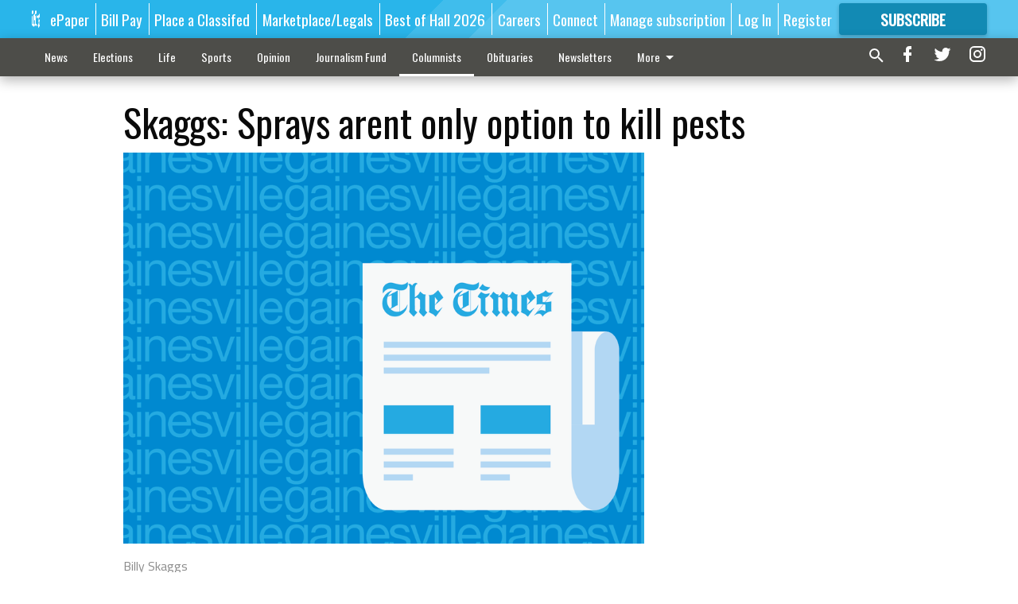

--- FILE ---
content_type: text/html; charset=utf-8
request_url: https://www.gainesvilletimes.com/columnists/skaggs-sprays-arent-only-option-to-kill-pests/
body_size: 118343
content:


<!DOCTYPE html>
<!--[if lt IE 7]>      <html class="no-js lt-ie9 lt-ie8 lt-ie7"> <![endif]-->
<!--[if IE 7]>         <html class="no-js lt-ie9 lt-ie8"> <![endif]-->
<!--[if IE 8]>         <html class="no-js lt-ie9"> <![endif]-->
<!--[if gt IE 8]><!-->
<html class="no-js" prefix="og: http://ogp.me/ns#"> <!--<![endif]-->
<head>
    
        <script>
            if ('serviceWorker' in navigator) {
              window.addEventListener('load', function() {
                navigator.serviceWorker.register('/service-worker.js');
              });
            }
        </script>
        <link rel="manifest" href="/manifest.json">
    
    
    
    
        
        <meta charset="utf-8"/>
        <meta http-equiv="X-UA-Compatible" content="IE=edge"/>
        <title>
                Skaggs: Sprays arent only option to kill pests - Gainesville Times
            </title>
        <meta name="robots" content="noarchive">
        <meta name="description" content="Warm weather is a welcome sight for gardeners. But the problems it brings with insects and disease are not. Fortunately, there are several things we can do to help prevent and control them."/>
        <meta name="keywords" content=""/>
        <meta name="viewport" content="width=device-width, initial-scale=1"/>
        <meta name="theme-color" content="#29b5ea">

        <meta property="og:title" content="Skaggs: Sprays arent only option to kill pests"/>
        <meta property="og:type" content="website"/>
        <meta property="og:url" content="https://www.gainesvilletimes.com/columnists/skaggs-sprays-arent-only-option-to-kill-pests/"/>
        
        <meta property="og:image" content="https://gainesvilletimes.cdn-anvilcms.net/media/images/2017/04/28/images/Default_Image-01.max-640x480.png"/>
        <link rel="image_src" href="https://gainesvilletimes.cdn-anvilcms.net/media/images/2017/04/28/images/Default_Image-01.max-640x480.png"/>
        <meta property="og:description" content="Warm weather is a welcome sight for gardeners. But the problems it brings with insects and disease are not. Fortunately, there are several things we can do to help prevent and control them." />
        <meta name="twitter:card" content="summary_large_image"/>
        <meta name="twitter:image:alt" content="" />

        <meta name="apple-itunes-app" content="app-id=1438645273">

        
        <script type="application/ld+json">
        {
            "@context": "http://schema.org",
            "@type": "WebPage",
            
                "primaryImageOfPage": {
                    "@type": "ImageObject",
                    "url": "https://gainesvilletimes.cdn\u002Danvilcms.net/media/images/2017/04/28/images/Default_Image\u002D01.max\u002D640x480.png",
                    "width": 639,
                    "height": 480,
                    "caption": ""
                },
                "thumbnailUrl": "https://gainesvilletimes.cdn\u002Danvilcms.net/media/images/2017/04/28/images/Default_Image\u002D01.max\u002D640x480.png",
            
            "mainContentOfPage": "Skaggs: Sprays arent only option to kill pests"
        }
        </script>
        
    
    

    <meta name="robots" content="max-image-preview:large">
    


    
    
    
    
    
    

    <script type="application/ld+json">
    {
        "@context": "http://schema.org",
        "@type": "NewsArticle",
        "headline": "Skaggs: Sprays arent only option to kill pests",
        "description": "Warm weather is a welcome sight for gardeners. But the problems it brings with insects and disease are not. Fortunately, there are several things we can do to help prevent and control them.",
        "articleSection": "Columnists",
        "image": [
          {
            "@type": "ImageObject",
            "url": "https://gainesvilletimes.cdn\u002Danvilcms.net/media/images/2017/04/28/images/Default_Image\u002D01.max\u002D640x480.png",
            "width": 639,
            "height": 480,
            "caption": ""
          }
        ],
        "mainEntityOfPage": "https://www.gainesvilletimes.com/columnists/skaggs\u002Dsprays\u002Darent\u002Donly\u002Doption\u002Dto\u002Dkill\u002Dpests/",
        "author": [
           {
            "@type": "Person",
            "name": "Billy Skaggs"
           }
        ],
        "publisher": {
           "@type": "Organization",
           "name": "Gainesville Times",
           "logo": {
                "@type": "ImageObject",
                
                    "url": "https://gainesvilletimes.cdn\u002Danvilcms.net/media/images/2017/04/28/images/Logo\u002D128x600.max\u002D640x480.png",
                    "width": 626,
                    "height": 128,
                    "caption": ""
                
           }
        },
        "datePublished": "2008\u002D05\u002D08T20:39:10+00:00",
        "dateModified": "2008\u002D05\u002D20T09:00:42+00:00",
        "thumbnailUrl": "https://gainesvilletimes.cdn\u002Danvilcms.net/media/images/2017/04/28/images/Default_Image\u002D01.max\u002D640x480.png"
    }
    </script>



    


    
        <link rel="shortcut icon" size="16x16" href="https://gainesvilletimes.cdn-anvilcms.net/media/images/2017/04/28/images/Favicon-196x196.width-16.png">
    
        <link rel="shortcut icon" size="32x32" href="https://gainesvilletimes.cdn-anvilcms.net/media/images/2017/04/28/images/Favicon-196x196.width-32.png">
    
        <link rel="shortcut icon" size="48x48" href="https://gainesvilletimes.cdn-anvilcms.net/media/images/2017/04/28/images/Favicon-196x196.width-48.png">
    
        <link rel="shortcut icon" size="128x128" href="https://gainesvilletimes.cdn-anvilcms.net/media/images/2017/04/28/images/Favicon-196x196.width-128.png">
    
        <link rel="shortcut icon" size="192x192" href="https://gainesvilletimes.cdn-anvilcms.net/media/images/2017/04/28/images/Favicon-196x196.width-192.png">
    

    
        <link rel="touch-icon" size="192x192" href="https://gainesvilletimes.cdn-anvilcms.net/media/images/2017/04/28/images/Favicon-196x196.width-192.png">
    

    
        <link rel="icon" size="192x192" href="https://gainesvilletimes.cdn-anvilcms.net/media/images/2017/04/28/images/Favicon-196x196.width-192.png">
    

    
        <link rel="apple-touch-icon" size="57x57" href="https://gainesvilletimes.cdn-anvilcms.net/media/images/2017/04/28/images/Favicon-196x196.width-57.png">
    
        <link rel="apple-touch-icon" size="72x72" href="https://gainesvilletimes.cdn-anvilcms.net/media/images/2017/04/28/images/Favicon-196x196.width-72.png">
    
        <link rel="apple-touch-icon" size="114x114" href="https://gainesvilletimes.cdn-anvilcms.net/media/images/2017/04/28/images/Favicon-196x196.width-114.png">
    
        <link rel="apple-touch-icon" size="144x144" href="https://gainesvilletimes.cdn-anvilcms.net/media/images/2017/04/28/images/Favicon-196x196.width-144.png">
    
        <link rel="apple-touch-icon" size="180x180" href="https://gainesvilletimes.cdn-anvilcms.net/media/images/2017/04/28/images/Favicon-196x196.width-180.png">
    

    
        <link rel="apple-touch-icon-precomposed" size="57x57" href="https://gainesvilletimes.cdn-anvilcms.net/media/images/2017/04/28/images/Favicon-196x196.width-57.png">
    
        <link rel="apple-touch-icon-precomposed" size="72x72" href="https://gainesvilletimes.cdn-anvilcms.net/media/images/2017/04/28/images/Favicon-196x196.width-72.png">
    
        <link rel="apple-touch-icon-precomposed" size="76x76" href="https://gainesvilletimes.cdn-anvilcms.net/media/images/2017/04/28/images/Favicon-196x196.width-76.png">
    
        <link rel="apple-touch-icon-precomposed" size="114x114" href="https://gainesvilletimes.cdn-anvilcms.net/media/images/2017/04/28/images/Favicon-196x196.width-114.png">
    
        <link rel="apple-touch-icon-precomposed" size="120x120" href="https://gainesvilletimes.cdn-anvilcms.net/media/images/2017/04/28/images/Favicon-196x196.width-120.png">
    
        <link rel="apple-touch-icon-precomposed" size="144x144" href="https://gainesvilletimes.cdn-anvilcms.net/media/images/2017/04/28/images/Favicon-196x196.width-144.png">
    
        <link rel="apple-touch-icon-precomposed" size="152x152" href="https://gainesvilletimes.cdn-anvilcms.net/media/images/2017/04/28/images/Favicon-196x196.width-152.png">
    
        <link rel="apple-touch-icon-precomposed" size="180x180" href="https://gainesvilletimes.cdn-anvilcms.net/media/images/2017/04/28/images/Favicon-196x196.width-180.png">
    



    <link rel="stylesheet" type="text/css" href="https://gainesvilletimes.cdn-anvilcms.net/media/compiled_styles/gainesville-times-2026-01-20_183432.1480020000.css"/>

    <link rel="stylesheet" type="text/css" href="https://fonts.googleapis.com/css?family=Oswald"/>
<link rel="stylesheet" type="text/css" href="https://fonts.googleapis.com/css?family=Titillium+Web"/>


    
    
        
    
        
    

    <script src="//imasdk.googleapis.com/js/sdkloader/ima3.js"></script>

    
<script id="user-config" type="application/json">{"authenticated":false,"anonymous":true,"rate_card":"Gainesville metered rate","has_paid_subscription":false,"has_phone":false}</script>

    

<script id="analytics-config" type="application/json">{"debug":false,"version":"46.8.13","app":"www.gainesvilletimes.com","userId":"anon-f5a8589b-76e1-4b3f-a47a-a3ef4095a15f","identify_payload":{"rate_card":"Gainesville metered rate","user_type":"anonymous","user_payload":{}},"page_payload":{"view_data":{"views_remaining":"0"},"page_meta":{"section":"/columnists/","behind_paywall":false,"page_id":5839,"page_created_at":"2008-05-08 20:39:10+00:00","page_created_age":558787312,"page_created_at_pretty":"May 08, 2008","page_updated_at":"2008-05-20 09:00:42+00:00","page_updated_age":557792420,"tags":[],"page_type":"Article page","author":"Billy Skaggs","content_blocks":["Paragraph"],"page_publication":null,"character_count":null,"word_count":null,"paragraph_count":null,"page_title":"Skaggs: Sprays arent only option to kill pests"}},"ga":[{"id":"G-5VBBS3C8B6","dimensions":{"rate_card":"rate_card","user_type":"user_type","author":"author","section":"section","views_remaining":"views_remaining","page_type":"page_type","behind_paywall":"behind_paywall","page_id":"page_id","page_created_at_pretty":"publish_date","page_created_age":"pg_created_age","page_updated_age":"pg_update_age"}}],"fb":{"id":"984212281779170","identify_payload_mapping":{"user_type":"$user_type"}},"pinpoint":{"app_id":"405e62ec4b944b788ed165e98f96c53c","identity_pool_id":"us-west-2:0820c372-6c82-404c-944e-65da03efacb4","region":"us-west-2"},"chartbeat":{"uid":"67240","domain":"gainesvilletimes.com"}}</script>

    
<script id="template-settings-config" type="application/json">{"paywall_read_article_header":"Would you like to keep reading?","paywall_read_article_text":"","paywall_subscribe_prompt_header":"Read this subscriber-exclusive story","paywall_subscribe_prompt_text":"\u003cdiv class=\"rich-text\"\u003e\u003cp\u003eKeep reading this and other subscriber-exclusive stories! Click the button below to choose your plan.\u003cbr/\u003e\u003c/p\u003e\u003cp\u003e\u003c/p\u003e\u003cp\u003eIf you believe you have reached this message in error, ensure you have logged in and then \u003ca href=\"mailto:customercare@gainesvilletimes.com\"\u003econtact our customer care team\u003c/a\u003e.\u00a0\u003c/p\u003e\u003c/div\u003e","paywall_subscribe_prompt_button_text":"Subscribe now","paywall_registration_wall_header":"Register to read. It's free.","paywall_registration_wall_text":"\u003cdiv class=\"rich-text\"\u003e\u003cp\u003eRead\u00a0\u003cb\u003ethis story\u003c/b\u003e and \u003cb\u003emany others \u003c/b\u003efor free.\u00a0\u003c/p\u003e\u003cp\u003eFor access to subscriber-exclusive stories, visit \u003ca href=\"https://www.gainesvilletimes.com/order-tunnel/ready-to-subscribe/\"\u003egainesvilletimes.com/subscribe\u003c/a\u003e.\u003c/p\u003e\u003c/div\u003e","paywall_registration_wall_thanks_header":"Thanks for registering","paywall_registration_wall_thanks_text":"\u003cdiv class=\"rich-text\"\u003e\u003cp\u003ePlease check your email and click on the link inside to continue reading this article.\u003c/p\u003e\u003cp\u003e\u003cb\u003eIf you did not receive our verification email:\u003cbr/\u003e\u003c/b\u003e\u003c/p\u003e\u003col\u003e\u003cli\u003ePlease make sure that the email address above is correct.\u00a0\u003c/li\u003e\u003cli\u003eCheck your junk mail folder\u003c/li\u003e\u003c/ol\u003e\u003c/div\u003e","registration_and_login_enabled":true,"account_help_box_text_serialized":[{"type":"paragraph","value":"\u003cdiv class=\"rich-text\"\u003e\u003cp\u003eIf you are having issues with logging in, please \u003cb\u003e\u003ca href=\"https://www.gainesvilletimes.com/password/reset/\"\u003euse this form\u003c/a\u003e \u003c/b\u003eto reset your password.\u00a0 For other technical issues, please \u003cb\u003e\u003ca href=\"mailto:websupport@gainesvilletimes.com\"\u003econtact us here\u003c/a\u003e.\u003c/b\u003e\u003c/p\u003e\u003cp\u003e\u003c/p\u003e\u003cp\u003e\u003cb\u003e\u003cbr/\u003e\u003c/b\u003e\u003c/p\u003e\u003cp\u003e\u003cb\u003eBy submitting this registration form, you agree to our \u003ca href=\"/privacy-policy/\"\u003ePrivacy Policy\u003c/a\u003e.\u003c/b\u003e\u003cb\u003e\u003cbr/\u003e\u003c/b\u003e\u003c/p\u003e\u003c/div\u003e","id":"5efbed21-38e9-4e1e-ba1c-ad66611a9fec"}]}</script>

    
<script id="frontend-settings-config" type="application/json">{"recaptcha_public_key":"6LeJnaIZAAAAAMr3U3kn4bWISHRtCL7JyUkOiseq"}</script>

    
<script id="core-urls-config" type="application/json">{"login":"/login/","register":"/register/","password_reset":"/password/reset/","account_link_subscription":"/account/link-subscription/","facebook_social_begin":"/auth/login/facebook/","apple_social_begin":"/auth/login/apple-id/","registration_wall_submit":"/api/v1/registration-wall/submit/","registration_wall_social_submit":"/paywall/registration-wall/social/submit/","braintree_client_token":"/api/v1/braintree/token/","order_tunnel_api":"/api/v1/order_tunnel/","default_order_tunnel":"/order-tunnel/","paywall_order_tunnel":"/order-tunnel/paywall-offers/","newsletter_api":"/api/v1/account/newsletter/","current_user_api":"/api/v1/users/self/","login_api":"/api/v1/users/login/"}</script>

    
<script id="social-config" type="application/json">{"facebook":{"enabled":true},"apple":{"enabled":false}}</script>

    
<script id="page-style-config" type="application/json">{"colors":{"primary":"#29b5ea","neutral":"#4d4d49","neutralHighlight":"#ffffff","cardBackground":"#eeeeee","cardHighlight":"#404040","aboveFoldBackground":"#eeeeee","contentBackground":"#ffffff","overlayBackground":"#fefefe","overlayForeground":"#404040","breakingNewsBannerBackground":"#af2121","subscribeButtonForeground":"#ffffff","paywallSubscribePromptButtonBackground":"#3adb76","subscribeButtonBackground":"#128ab4","contentListOverlay":"#e1f4fb"},"fonts":{"heading":"\"Oswald\", sans-serif","body":"\"Titillium Web\", sans-serif"}}</script>


    
    <link rel="stylesheet" type="text/css" href="https://gainesvilletimes.cdn-anvilcms.net/static/46.8.13/webpack/Anvil.css"/>
    <script src="https://gainesvilletimes.cdn-anvilcms.net/static/46.8.13/webpack/runtime.js"></script>
    <script src="https://gainesvilletimes.cdn-anvilcms.net/static/46.8.13/webpack/AnvilLegacy.js"></script>
    <script defer src="https://gainesvilletimes.cdn-anvilcms.net/static/46.8.13/webpack/Anvil.js"></script>

    
    

    
<script async="async" src="https://www.googletagservices.com/tag/js/gpt.js"></script>
<script>
    if (typeof googletag == 'undefined') {
        var googletag = googletag || {};
        googletag.cmd = googletag.cmd || [];
    }

    googletag.cmd.push(function () {
        var target_value;
        googletag.pubads().enableSingleRequest();
        googletag.pubads().setCentering(true);

        var viewport_sizes = {
        
            "small": [0,0],
        
            "medium": [768,0],
        
            "large": [1024,0],
        
            "xlarge": [1440,0]
        
        };

        /**
         * Add the targeting for the different breakpoints.
         *
         * Finds the largest viewport dimensions specified that do not exceed the current window width/height. It then
         * sets the breakpoint target to be the name of the viewport dimension that was matched.
         */
        function update_viewport_target() {
            var window_width = window.outerWidth;
            var window_height = window.outerHeight;

            var matched_size_diff;
            var matched_viewport;
            for (var viewport_key in viewport_sizes) {
                if(viewport_sizes.hasOwnProperty(viewport_key)) {
                    var dimensions = viewport_sizes[viewport_key];
                    var width_diff = window_width - dimensions[0];
                    var height_diff = window_height - dimensions[1];
                    var size_diff = width_diff + height_diff;
                    // Only match viewport sizes that aren't larger than the current window size.
                    if (width_diff > -1 && height_diff > -1){
                        if (matched_size_diff) {
                            // We have a previous match, so compare the difference and find the one that is closest
                            // to the current window size.
                            if (size_diff < matched_size_diff) {
                                // found a new match
                                matched_size_diff = size_diff;
                                matched_viewport = viewport_key;
                            }
                        } else {
                            // Found our first match
                            matched_size_diff = size_diff;
                            matched_viewport = viewport_key;
                        }
                    }
                }
            }
            if (matched_viewport) {
                // Update the global targeting to the matched viewport.
                googletag.pubads().setTargeting("breakpoint", matched_viewport);
            }
        }

        update_viewport_target();

        
            target_value = "article page";
            // Convert target to a string if it is a number
            if (!isNaN(target_value)) {target_value=target_value.toString();}
            googletag.pubads().setTargeting("page_type", target_value);
        
            target_value = 5839;
            // Convert target to a string if it is a number
            if (!isNaN(target_value)) {target_value=target_value.toString();}
            googletag.pubads().setTargeting("page_id", target_value);
        
            target_value = "Columnists";
            // Convert target to a string if it is a number
            if (!isNaN(target_value)) {target_value=target_value.toString();}
            googletag.pubads().setTargeting("section", target_value);
        
            target_value = "Gainesville metered rate";
            // Convert target to a string if it is a number
            if (!isNaN(target_value)) {target_value=target_value.toString();}
            googletag.pubads().setTargeting("rate_card", target_value);
        
            target_value = "www.gainesvilletimes.com";
            // Convert target to a string if it is a number
            if (!isNaN(target_value)) {target_value=target_value.toString();}
            googletag.pubads().setTargeting("site", target_value);
        
            target_value = "/columnists/skaggs-sprays-arent-only-option-to-kill-pests/";
            // Convert target to a string if it is a number
            if (!isNaN(target_value)) {target_value=target_value.toString();}
            googletag.pubads().setTargeting("uri", target_value);
        

        googletag.pubads().addEventListener('slotRenderEnded', function (event) {
            AnvilLegacy.dynamicAnalytics().then(analytics => analytics.track('AdImpression', {
                line_item_id: event.lineItemId,
                campaign_id: event.campaignId,
                advertiser_id: event.advertiserId,
                creative_id: event.creativeId,
                ad_unit_path: event.slot.getAdUnitPath() || '',
                ad_size: event.size !== null ? event.size[0] + 'x' + event.size[1] : '',
                rendered: !event.isEmpty,
            }));
        });

        googletag.enableServices();

        // After the infinite scroller grabs more content, we need to update the correlator.
        // This is so DFP will treat the new content as a separate page view and send more ads correctly.
        document.addEventListener('infScrollFetchComplete', function (event) {
            googletag.pubads().updateCorrelator();
        });

        var resizeTimer;
        var old_width = window.outerWidth;
        window.addEventListener("resize", function () {
            clearTimeout(resizeTimer);
            resizeTimer = setTimeout(function () {
                if (window.outerWidth != old_width) {
                    old_width = window.outerWidth;
                    // Clear styling applied by previous ads before loading new ones
                    var slots = googletag.pubads().getSlots();
                    for (var i = 0; i < slots.length; i++) {
                        document.getElementById(slots[i].getSlotElementId()).removeAttribute("style");
                    }
                    update_viewport_target();
                    googletag.pubads().refresh();
                }
            }, 250);
        });
    });
</script>


    
    

    

    <script>
        if (typeof googletag == 'undefined') {
            var googletag = googletag || {};
            googletag.cmd = googletag.cmd || [];
        }

        googletag.cmd.push(function () {
            var ad_container = document.getElementById('dfp-wallpaper-left');
            var above_the_fold = false;
            var threshold = 0.5; // Want to count an ad as atf if at least half of it is visible.
            // Calculate whether the ad is above or below the fold.
            if (ad_container) {
                var bounds = ad_container.getBoundingClientRect();
                var top_position = bounds.top + window.scrollY;
                above_the_fold = top_position + (bounds.height * threshold) <= window.innerHeight;
            }

            var slot = googletag.defineSlot("57106264/anvil-wallpaper-left", [[300,927],[400,927]], "dfp-wallpaper-left")
                .addService(googletag.pubads())
                

                
                    .defineSizeMapping(
                        googletag.sizeMapping()
                        
                            .addSize([0,0], [])
                        
                            .addSize([1024,0], [[300,927]])
                        
                            .addSize([1440,0], [[400,927],[300,927]])
                        
                            .build()
                    )
                
            ;

            slot.setTargeting("position", above_the_fold ? "atf" : "btf");
        });
    </script>


    

    <script>
        if (typeof googletag == 'undefined') {
            var googletag = googletag || {};
            googletag.cmd = googletag.cmd || [];
        }

        googletag.cmd.push(function () {
            var ad_container = document.getElementById('dfp-wallpaper-right');
            var above_the_fold = false;
            var threshold = 0.5; // Want to count an ad as atf if at least half of it is visible.
            // Calculate whether the ad is above or below the fold.
            if (ad_container) {
                var bounds = ad_container.getBoundingClientRect();
                var top_position = bounds.top + window.scrollY;
                above_the_fold = top_position + (bounds.height * threshold) <= window.innerHeight;
            }

            var slot = googletag.defineSlot("57106264/anvil-wallpaper-right", [[300,928],[400,928]], "dfp-wallpaper-right")
                .addService(googletag.pubads())
                

                
                    .defineSizeMapping(
                        googletag.sizeMapping()
                        
                            .addSize([0,0], [])
                        
                            .addSize([1024,0], [[300,928]])
                        
                            .addSize([1440,0], [[400,928],[300,928]])
                        
                            .build()
                    )
                
            ;

            slot.setTargeting("position", above_the_fold ? "atf" : "btf");
        });
    </script>



    
        
    

    


    
    <!-- Start global header -->
    
<script type="text/javascript"> var infolinks_pid = 3291247; var infolinks_wsid = 0; </script> <script type="text/javascript" src="//resources.infolinks.com/js/infolinks_main.js"></script>



<script data-ad-client="ca-pub-1107771923820087" async src="https://pagead2.googlesyndication.com/pagead/js/adsbygoogle.js"></script>

<!-- Google Tag Manager -->
<script>(function(w,d,s,l,i){w[l]=w[l]||[];w[l].push({'gtm.start':
new Date().getTime(),event:'gtm.js'});var f=d.getElementsByTagName(s)[0],
j=d.createElement(s),dl=l!='dataLayer'?'&l='+l:'';j.async=true;j.src=
'https://www.googletagmanager.com/gtm.js?id='+i+dl;f.parentNode.insertBefore(j,f);
})(window,document,'script','dataLayer','GTM-5TNV7T8');</script>
<!-- End Google Tag Manager -->

<script type="text/javascript">
window.admiral = window.admiral || function() {(admiral.q = admiral.q || []).push(arguments)};
window.admiral('targeting','pause',5000);
function checkUserStatusAdmiral() {
    let userConfg = document.getElementById('user-config');
    let userObj = JSON.parse(userConfg.innerHTML);
    window.admiral('targeting','set','authenticated',userObj.authenticated.toString());
    window.admiral('targeting','set','anonymous',userObj.anonymous.toString());
    window.admiral('targeting','set','has_paid_subscription',userObj.has_paid_subscription.toString());
    window.admiral('targeting','ready');
}
window.onload = checkUserStatusAdmiral;
</script>

<style type="text/css">
#tab-15 .column.shrink.section-menu__panel {
    width: auto;
}
</style>

<!-- Google tag (gtag.js) -->
<script async src="https://www.googletagmanager.com/gtag/js?id=AW-11272494594"></script>
<script>
  window.dataLayer = window.dataLayer || [];
  function gtag(){dataLayer.push(arguments);}
  gtag('js', new Date());

  gtag('config', 'AW-11272494594');
</script>

<script type="module" crossorigin src="https://instaread.co/js/instaread.player.js"></script>

<meta name="google-site-verification" content="OUN-AJQlHIR3GRPTIfY1Iq_NaAzTQANrTSgykoRkN-g" />

<script type="text/javascript">!(function(o,_name){function n(){(n.q=n.q||[]).push(arguments)}n.v=1,o[_name]=o[_name]||n;!(function(o,t,n,c){function e(n){(function(){try{return(localStorage.getItem("v4ac1eiZr0")||"").split(",")[4]>0}catch(o){}return!1})()&&(n=o[t].pubads())&&n.setTargeting("admiral-engaged","true")}(c=o[t]=o[t]||{}).cmd=c.cmd||[],typeof c.pubads===n?e():typeof c.cmd.unshift===n?c.cmd.unshift(e):c.cmd.push(e)})(window,"googletag","function");})(window,String.fromCharCode(97,100,109,105,114,97,108));!(function(t,c,i){i=t.createElement(c),t=t.getElementsByTagName(c)[0],i.async=1,i.src="https://stingyshoe.com/v2tokjHInRVvJDzZitLslZmsSGhcpBnQht3-czp9zIsxihnDbl4C3Iqc",t.parentNode.insertBefore(i,t)})(document,"script");</script>

<script type="text/javascript"> adroll_adv_id = "N4LCMJXFSJBKNKOS5GTYTU"; adroll_pix_id = "XJ7AZSJW7ZA27DWUEVEOFU"; adroll_version = "2.0";  (function(w, d, e, o, a) { w.__adroll_loaded = true; w.adroll = w.adroll || []; w.adroll.f = [ 'setProperties', 'identify', 'track', 'identify_email' ]; var roundtripUrl = "https://s.adroll.com/j/" + adroll_adv_id + "/roundtrip.js"; for (a = 0; a < w.adroll.f.length; a++) { w.adroll[w.adroll.f[a]] = w.adroll[w.adroll.f[a]] || (function(n) { return function() { w.adroll.push([ n, arguments ]) } })(w.adroll.f[a]) }  e = d.createElement('script'); o = d.getElementsByTagName('script')[0]; e.async = 1; e.src = roundtripUrl; o.parentNode.insertBefore(e, o); })(window, document); adroll.track("pageView"); </script>

<meta property="fb:pages" content="84706131944">

<!-- Google tag (gtag.js) -->
<script async src="https://www.googletagmanager.com/gtag/js?id=G-5VBBS3C8B6"></script>
<script>
  window.dataLayer = window.dataLayer || [];
  function gtag(){dataLayer.push(arguments);}
  gtag('js', new Date());

  gtag('config', 'G-5VBBS3C8B6');
</script>

<meta name="google-site-verification" content="4NvFOUlzqeL7p4MbyxHBbkNNwaij6xIYSgqC2LZXqIs" />

<meta name="msvalidate.01" content="479B4E10BC7FE0C5A9452B5009814C01" />

    <!-- End global header -->

    



</head>

<body class="body--style--1">

<nav>
    <div class="anvil-header-wrapper">
        


<div id="anvilHeader">
    
    <div class="top-bar anvil-header anvil-header--style--1 hide-for-large">
        <div class="anvil-header__title">
            <div class="anvil-title-bar anvil-title-bar--style--1">
                <div class="row expanded collapse align-middle">
                    <div class="column shrink">
                        <button class="hide anvil-header__tab" id="tabMenuClose" data-toggle="tabMenuOpen tabMenuClose"
                                aria-label="Close menu"
                                type="button" data-close data-toggler=".hide">
                            <i class="close-icon" aria-hidden="false"></i>
                        </button>
                        <button class="anvil-header__tab" id="tabMenuOpen" type="button"
                                data-toggle="sideMenu tabMenuClose tabMenuOpen"
                                data-toggler=".hide">
                            <i class="hamburger-menu-icon" aria-hidden="false"></i>
                        </button>
                    </div>
                    <div class="column shrink">
                        

<div class="anvil-logo--style--1 anvil-logo anvil-logo--mobile">
    <a class="anvil-logo__link" href="https://www.gainesvilletimes.com">
        
            
                <img alt="Logo 1" class="anvil-logo__image" height="64" src="https://gainesvilletimes.cdn-anvilcms.net/media/images/2017/04/28/images/Logo-128x600.height-64.png" width="313">
            
        
    </a>
</div>
                    </div>
                    
                        <div class="column show-for-medium anvil-title-bar__section-label-wrapper">
                            <div class="row expanded align-right">
                                <div class="column shrink">
                                    <h3 class="anvil-title-bar__text anvil-title-bar__section-label"><a
                                            href="/columnists/">Columnists</a></h3>
                                </div>
                            </div>
                        </div>
                    
                </div>
            </div>
        </div>
    </div>
    

    
    <div class="anvil-header anvil-header--style--1 show-for-large">
        <div class="row expanded anvil-header__content show-for-large">
            <div class="column">
                

<div class="anvil-logo--style--1 anvil-logo">
    <a class="anvil-logo__link" href="https://www.gainesvilletimes.com">
        
            
                <img alt="Logo 1" class="anvil-logo__image" height="128" src="https://gainesvilletimes.cdn-anvilcms.net/media/images/2017/04/28/images/Logo-128x600.height-128.png" width="626">
            
        
    </a>
</div>
            </div>
            <div class="column shrink anvil-header-menu">
                <div class="row expanded align-right">
                    
                        <div class="anvil-header-menu__element">
                            <div class="shrink">
                                


<div data-collapse-exclude>
    <div data-component="DynamicAdSlot" data-prop-sizes="[[88, 31]]" data-prop-size-mapping="[{&quot;viewport&quot;: [0, 0], &quot;sizes&quot;: [[88, 31]]}]"
        data-prop-dfp-network-id="57106264" data-prop-ad-unit="anvil-micro-bar"
        data-prop-targeting-arguments="{&quot;page_type&quot;: &quot;article page&quot;, &quot;page_id&quot;: 5839, &quot;section&quot;: &quot;Columnists&quot;, &quot;rate_card&quot;: &quot;Gainesville metered rate&quot;, &quot;site&quot;: &quot;www.gainesvilletimes.com&quot;, &quot;uri&quot;: &quot;/columnists/skaggs-sprays-arent-only-option-to-kill-pests/&quot;}" data-prop-start-collapsed="False"></div>
</div>


                            </div>
                        </div>
                    
                    
                        <div class="anvil-header-menu__element">
                            <a class="crun-link crun-link--animate crun-link--important" href="/api/v1/tecnavia/redirect/">
                                ePaper
                            </a>
                        </div>
                    
                        <div class="anvil-header-menu__element anvil-header-menu__element--divide-left">
                            <a class="crun-link crun-link--animate crun-link--important" href="/about-us-main/pay-your-bill/">
                                Bill Pay
                            </a>
                        </div>
                    
                        <div class="anvil-header-menu__element anvil-header-menu__element--divide-left">
                            <a class="crun-link crun-link--animate crun-link--important" href="http://northeastgeorgiamarketplace.com/placead">
                                Place a Classifed
                            </a>
                        </div>
                    
                        <div class="anvil-header-menu__element anvil-header-menu__element--divide-left">
                            <a class="crun-link crun-link--animate crun-link--important" href="http://www.northeastgeorgiamarketplace.com">
                                Marketplace/Legals
                            </a>
                        </div>
                    
                        <div class="anvil-header-menu__element anvil-header-menu__element--divide-left">
                            <a class="crun-link crun-link--animate crun-link--important" href="/promotions/best-of-hall-2026/">
                                Best of Hall 2026
                            </a>
                        </div>
                    
                        <div class="anvil-header-menu__element anvil-header-menu__element--divide-left">
                            <a class="crun-link crun-link--animate crun-link--important" href="https://www.paycomonline.net/v4/ats/web.php/jobs?clientkey=126A4EDC6664199BE3990C459FF70E96">
                                Careers
                            </a>
                        </div>
                    
                        <div class="anvil-header-menu__element anvil-header-menu__element--divide-left">
                            <a class="crun-link crun-link--animate crun-link--important" href="/about-us-main/contact-us/">
                                Connect
                            </a>
                        </div>
                    
                        <div class="anvil-header-menu__element anvil-header-menu__element--divide-left anvil-header-menu__element--divide-right">
                            <a class="crun-link crun-link--animate crun-link--important" href="/about-us-main/manage-subscription-payments/">
                                Manage subscription
                            </a>
                        </div>
                    

                    
                        
                            
                                <div class="anvil-header-menu__element">
                                    
                                    
                                    
                                        <a class="crun-link crun-link--animate"
                                           href="/login/?next=/columnists/skaggs-sprays-arent-only-option-to-kill-pests/">
                                            Log In
                                        </a>
                                    
                                </div>
                                <div class="anvil-header-menu__element anvil-header-menu__element--divide-left">
                                    
                                        <a class="crun-link crun-link--animate" href="/register/">
                                            Register
                                        </a>
                                    
                                </div>
                                
                                
                                    <div class="column shrink anvil-header__subscribe">
                                        <a id="subscribe_button" href="/order-tunnel/">
                                            <p>Subscribe</p>
                                            <p>For <span>more</span> great content</p>
                                        </a>
                                    </div>
                                
                            
                        
                    
                </div>
            </div>
        </div>
    </div>
    
</div>


<div class="reveal reveal-modal-fullscreen anvil-menu anvil-menu--style--1" id="sideMenu" data-reveal
     data-animation-in="slide-in-left fast" data-animation-out="slide-out-left fast"
     data-overlay="false" data-hide-for="large" data-v-offset="0">
    <div class="anvil-header__mobile top-bar anvil-header anvil-header--style--1 hide-for-large">
            <div class="anvil-header__title">
                <div class="anvil-title-bar anvil-title-bar--style--1">
                    <div class="row expanded collapse align-middle">
                        <div class="column shrink">
                            <button class="anvil-header__tab" id="tabMenuClose" type="button"
                                    data-toggle="sideMenu tabMenuClose tabMenuOpen"
                                    data-toggler=".hide">
                                <i class="close-icon" aria-hidden="false"></i>
                            </button>
                        </div>
                        <div class="column shrink">
                            

<div class="anvil-logo--style--1 anvil-logo anvil-logo--mobile">
    <a class="anvil-logo__link" href="https://www.gainesvilletimes.com">
        
            
                <img alt="Logo 1" class="anvil-logo__image" height="64" src="https://gainesvilletimes.cdn-anvilcms.net/media/images/2017/04/28/images/Logo-128x600.height-64.png" width="313">
            
        
    </a>
</div>
                        </div>
                        
                        <div class="column show-for-medium anvil-title-bar__section-label-wrapper">
                            <div class="row expanded align-right">
                                <div class="column shrink">
                                    <h3 class="anvil-title-bar__text anvil-title-bar__section-label"><a
                                        href="/columnists/">Columnists</a></h3>
                                </div>
                            </div>
                        </div>
                    
                    </div>
                </div>
            </div>
    </div>

    <div class="row expanded collapse">
        <div class="columns shrink">
            
            <ul class="anvil-menu__icons" id="menu-tabs" data-tabs>
                
                    
                    <li class="tabs-title">
                        <a href="#searchPanel">
                            <i class="magnify-icon" aria-hidden="true"></i>
                        </a>
                    </li>
                    
                
                <li class="tabs-title is-active">
                    <a href="#sectionPanel" aria-selected="true">
                        <i class="apps-icon" aria-hidden="true"></i>
                    </a>
                </li>
                
                    
                        <li>
                            <a href="/account/dashboard/">
                                <i class="account-icon" aria-hidden="true"></i>
                            </a>
                        </li>
                    
                
                
                    <li class="tabs-title">
                        <a href="#connectPanel">
                            <i class="plus-icon" aria-hidden="true"></i>
                        </a>
                    </li>
                
                
                    
                    
                        <li>
                            <div class="anvil-menu__subscribe anvil-menu__subscribe--vertical">
                                <a href="/order-tunnel/">
                                    <p>Subscribe</p>
                                    <p>For <span>more</span> great content</p>
                                </a>
                            </div>
                        </li>
                    
                
            </ul>
        </div>
        <div class="columns">
            <div class="anvil-menu__panels" data-tabs-content="menu-tabs">
                
                
                    
                    <div class="tabs-panel search-panel" id="searchPanel">
                        <form action="/search/" autocomplete="on">
                            <div class="row expanded">
                                <div class="small-10 column">
                                    <input name="q" type="search" placeholder="Search">
                                </div>
                                <div class="small-2 column align-middle text-center">
                                    <button type="submit"><i class="magnify-icon" aria-hidden="true"></i></button>
                                </div>
                            </div>
                        </form>
                    </div>
                    
                
                <div class="tabs-panel is-active" id="sectionPanel">
                    <h6 class="anvil-menu__subheader anvil-menu__divider">Sections</h6>
                    
                        <div class="row expanded column anvil-menu__item">
                            <a href="/news/">
                                News
                            </a>
                        </div>
                    
                        <div class="row expanded column anvil-menu__item">
                            <a href="https://www.gainesvilletimes.com/news/elections/">
                                Elections
                            </a>
                        </div>
                    
                        <div class="row expanded column anvil-menu__item">
                            <a href="/life/">
                                Life
                            </a>
                        </div>
                    
                        <div class="row expanded column anvil-menu__item">
                            <a href="/sports/">
                                Sports
                            </a>
                        </div>
                    
                        <div class="row expanded column anvil-menu__item">
                            <a href="/opinion/">
                                Opinion
                            </a>
                        </div>
                    
                        <div class="row expanded column anvil-menu__item">
                            <a href="https://ngcf.fcsuite.com/erp/donate/create/fund?funit_id=7930">
                                Journalism Fund
                            </a>
                        </div>
                    
                        <div class="row expanded column anvil-menu__item">
                            <a href="/columnists/">
                                Columnists
                            </a>
                        </div>
                    
                        <div class="row expanded column anvil-menu__item">
                            <a href="http://www.legacy.com/obituaries/gainesvilletimes/">
                                Obituaries
                            </a>
                        </div>
                    
                        <div class="row expanded column anvil-menu__item">
                            <a href="/promotions/sign-up-newsletters/">
                                Newsletters
                            </a>
                        </div>
                    
                        <div class="row expanded column anvil-menu__item">
                            <a href="https://www.gainesvilletimes.com/citysparkcalendar/#!/">
                                Calendar
                            </a>
                        </div>
                    
                        <div class="row expanded column anvil-menu__item">
                            <a href="https://www.gainesvilletimes.com/app-redirect">
                                App
                            </a>
                        </div>
                    
                        <div class="row expanded column anvil-menu__item">
                            <a href="https://www.gainesvilletimes.com/news/puzzles/">
                                Puzzles
                            </a>
                        </div>
                    
                        <div class="row expanded column anvil-menu__item">
                            <a href="https://fliphtml5.com/homepage/The_Times_GA">
                                Magazines
                            </a>
                        </div>
                    
                        <div class="row expanded column anvil-menu__item">
                            <a href="https://hall-metro-media-llc.square.site/">
                                Shop
                            </a>
                        </div>
                    
                    
                        <div class="anvil-menu__subheader anvil-menu__divider anvil-menu__divider--no-padding"></div>
                        
                            <div class="row expanded column anvil-menu__item">
                                <a href="/api/v1/tecnavia/redirect/">
                                    ePaper
                                </a>
                            </div>
                        
                            <div class="row expanded column anvil-menu__item">
                                <a href="/about-us-main/pay-your-bill/">
                                    Bill Pay
                                </a>
                            </div>
                        
                            <div class="row expanded column anvil-menu__item">
                                <a href="http://northeastgeorgiamarketplace.com/placead">
                                    Place a Classifed
                                </a>
                            </div>
                        
                            <div class="row expanded column anvil-menu__item">
                                <a href="http://www.northeastgeorgiamarketplace.com">
                                    Marketplace/Legals
                                </a>
                            </div>
                        
                            <div class="row expanded column anvil-menu__item">
                                <a href="/promotions/best-of-hall-2026/">
                                    Best of Hall 2026
                                </a>
                            </div>
                        
                            <div class="row expanded column anvil-menu__item">
                                <a href="https://www.paycomonline.net/v4/ats/web.php/jobs?clientkey=126A4EDC6664199BE3990C459FF70E96">
                                    Careers
                                </a>
                            </div>
                        
                            <div class="row expanded column anvil-menu__item">
                                <a href="/about-us-main/contact-us/">
                                    Connect
                                </a>
                            </div>
                        
                            <div class="row expanded column anvil-menu__item">
                                <a href="/about-us-main/manage-subscription-payments/">
                                    Manage subscription
                                </a>
                            </div>
                        
                    
                </div>
            
                <div class="tabs-panel" id="connectPanel">
                    <h6 class="anvil-menu__subheader anvil-menu__divider">Connect</h6>
                    
                        <div class="row expanded column anvil-menu__link">
                            <a href="https://www.facebook.com/gainesvilletimes" target="_blank">
                                Like on Facebook
                            </a>
                        </div>
                    
                    
                        <div class="row expanded column anvil-menu__link">
                            <a href="https://twitter.com/gtimes" target="_blank">
                                Follow on Twitter
                            </a>
                        </div>
                    
                    
                        <div class="row expanded column anvil-menu__link">
                            <a href="https://instagram.com/gtimesnews" target="_blank">
                                Follow on Instagram
                            </a>
                        </div>
                    
                    
                </div>
            
            </div>
        </div>
    </div>
</div>


        <div id="main_menu">
            
<div class="navigation submenu-navigation 
    show-for-large
"
     id="">
    <div class="sticky navigation__content">
        <div class="top-bar anvil-main-menu anvil-main-menu--style--1">
            <div class="top-bar__content anvil-main-menu__content row expanded align-middle">
                
    
    
        <div class="column">
            <ul class="anvil-main-menu__tabs" data-tabs id="mainMenuTabs">
                
                    <li class="anvil-main-menu__tabs-title anvil-main-menu__item "
                        data-panel="#tab-1">
                        <a href="/news/"
                                 >
                            News
                        </a>
                    </li>
                
                    <li class="anvil-main-menu__tabs-title anvil-main-menu__item "
                        data-panel="#tab-2">
                        <a href="https://www.gainesvilletimes.com/news/elections/"
                                 >
                            Elections
                        </a>
                    </li>
                
                    <li class="anvil-main-menu__tabs-title anvil-main-menu__item "
                        data-panel="#tab-3">
                        <a href="/life/"
                                 >
                            Life
                        </a>
                    </li>
                
                    <li class="anvil-main-menu__tabs-title anvil-main-menu__item "
                        data-panel="#tab-4">
                        <a href="/sports/"
                                 >
                            Sports
                        </a>
                    </li>
                
                    <li class="anvil-main-menu__tabs-title anvil-main-menu__item "
                        data-panel="#tab-5">
                        <a href="/opinion/"
                                 >
                            Opinion
                        </a>
                    </li>
                
                    <li class="anvil-main-menu__tabs-title anvil-main-menu__item "
                        data-panel="#tab-6">
                        <a href="https://ngcf.fcsuite.com/erp/donate/create/fund?funit_id=7930"
                                 >
                            Journalism Fund
                        </a>
                    </li>
                
                    <li class="anvil-main-menu__tabs-title anvil-main-menu__item ancestor"
                        data-panel="#tab-7">
                        <a href="/columnists/"
                                 >
                            Columnists
                        </a>
                    </li>
                
                    <li class="anvil-main-menu__tabs-title anvil-main-menu__item "
                        data-panel="#tab-8">
                        <a href="http://www.legacy.com/obituaries/gainesvilletimes/"
                                 >
                            Obituaries
                        </a>
                    </li>
                
                    <li class="anvil-main-menu__tabs-title anvil-main-menu__item "
                        data-panel="#tab-9">
                        <a href="/promotions/sign-up-newsletters/"
                                 >
                            Newsletters
                        </a>
                    </li>
                
                    <li class="anvil-main-menu__tabs-title anvil-main-menu__item "
                        data-panel="#tab-10">
                        <a href="https://www.gainesvilletimes.com/citysparkcalendar/#!/"
                                 >
                            Calendar
                        </a>
                    </li>
                
                    <li class="anvil-main-menu__tabs-title anvil-main-menu__item "
                        data-panel="#tab-11">
                        <a href="https://www.gainesvilletimes.com/app-redirect"
                                 >
                            App
                        </a>
                    </li>
                
                    <li class="anvil-main-menu__tabs-title anvil-main-menu__item "
                        data-panel="#tab-12">
                        <a href="https://www.gainesvilletimes.com/news/puzzles/"
                                 >
                            Puzzles
                        </a>
                    </li>
                
                    <li class="anvil-main-menu__tabs-title anvil-main-menu__item "
                        data-panel="#tab-13">
                        <a href="https://fliphtml5.com/homepage/The_Times_GA"
                                 >
                            Magazines
                        </a>
                    </li>
                
                    <li class="anvil-main-menu__tabs-title anvil-main-menu__item "
                        data-panel="#tab-14">
                        <a href="https://hall-metro-media-llc.square.site/"
                                 target="_blank"  >
                            Shop
                        </a>
                    </li>
                
                <li class="anvil-main-menu__tabs-title anvil-main-menu__section-more"
                    id="mainMenuSectionMore" data-panel="#tab-more">
                    <a class="anvil-main-menu__button">
                        More<i class="anvil-main-menu__sections-icon"></i>
                    </a>
                </li>
            </ul>
            <div class="anvil-main-menu__tabs-content" data-tabs-content="mainMenuTabs">
                
                    
                        <div class="anvil-main-menu__tabs-panel" id="tab-1">
                            
                                



    
        
        
        
            <div class="section-menu section-menu--style--1">
                <div class="row expanded">
                    
                        <div class="column shrink section-menu__panel">
                            <div class="section-menu__list">
                                
                                    
                                    
                                        
                                        
                                        <a class="section-menu__subitem" href="/news/elections/"
                                                >
                                            Elections
                                        </a>
                                    
                                
                            </div>
                        </div>
                    
                    
                        <div class="column  section-menu__recommended-articles align-middle">
                            
<div class="anvil-menu-suggested-articles--style--1 anvil-menu-suggested-articles">
    <div class="row expanded align-spaced anvil-menu-suggested-articles__dropdown" data-fit
         data-fit-items=".anvil-menu-suggested-articles__wrapper" data-fit-hide-target=".anvil-menu-suggested-articles__wrapper">
        
            <div class="anvil-menu-suggested-articles__wrapper column shrink">
                <a href="/news/weather/hall-county-faces-multi-day-span-of-freezing-precipitation-forecasters-warn/">
                    <div class="anvil-menu-suggested-articles__card">
                        <div class="anvil-images__image-container anvil-menu-suggested-articles__image">
                            <img alt="NWS weekend weather 1.21.26.png" class="anvil-images__background--glass" height="140" src="https://gainesvilletimes.cdn-anvilcms.net/media/images/2026/01/21/images/NWS_weekend_weather_1.21.26.max-250x187.png" width="250">
                            <img alt="NWS weekend weather 1.21.26.png" class="anvil-images__image" height="140" src="https://gainesvilletimes.cdn-anvilcms.net/media/images/2026/01/21/images/NWS_weekend_weather_1.21.26.max-250x187.png" width="250">
                        </div>
                    <div class="anvil-menu-suggested-articles__title">
                        Hall County faces ‘multi-day span of freezing precipitation,’ forecasters warn
                    </div>
                    </div>
                </a>
            </div>
        
            <div class="anvil-menu-suggested-articles__wrapper column shrink">
                <a href="/news/education/gainesville-school-board-member-callie-hughs-wants-to-be-voice-for-moms/">
                    <div class="anvil-menu-suggested-articles__card">
                        <div class="anvil-images__image-container anvil-menu-suggested-articles__image">
                            <img alt="01162026 CALLIE HUGHES 4.jpg" class="anvil-images__background--glass" height="186" src="https://gainesvilletimes.cdn-anvilcms.net/media/images/2026/01/21/images/01162026_CALLIE_HUGHES_4.max-250x187.jpg" width="250">
                            <img alt="01162026 CALLIE HUGHES 4.jpg" class="anvil-images__image" height="186" src="https://gainesvilletimes.cdn-anvilcms.net/media/images/2026/01/21/images/01162026_CALLIE_HUGHES_4.max-250x187.jpg" width="250">
                        </div>
                    <div class="anvil-menu-suggested-articles__title">
                        Gainesville school board member Callie Hughs says she wants to be voice for moms
                    </div>
                    </div>
                </a>
            </div>
        
            <div class="anvil-menu-suggested-articles__wrapper column shrink">
                <a href="/news/government/why-lula-city-manager-lost-his-job-tuesday/">
                    <div class="anvil-menu-suggested-articles__card">
                        <div class="anvil-images__image-container anvil-menu-suggested-articles__image">
                            <img alt="35C34819-1ABB-42C9-8406-50B1696F1D51.jpeg" class="anvil-images__background--glass" height="187" src="https://gainesvilletimes.cdn-anvilcms.net/media/images/2026/01/21/images/35C34819-1ABB-42C9-8406-50B1696F1D51.max-250x187.jpg" width="249">
                            <img alt="35C34819-1ABB-42C9-8406-50B1696F1D51.jpeg" class="anvil-images__image" height="187" src="https://gainesvilletimes.cdn-anvilcms.net/media/images/2026/01/21/images/35C34819-1ABB-42C9-8406-50B1696F1D51.max-250x187.jpg" width="249">
                        </div>
                    <div class="anvil-menu-suggested-articles__title">
                        Why Lula city manager lost his job Tuesday
                    </div>
                    </div>
                </a>
            </div>
        
            <div class="anvil-menu-suggested-articles__wrapper column shrink">
                <a href="/news/weather/more-than-a-drip-heres-how-you-can-protect-your-pipes-during-arctic-cold-snap/">
                    <div class="anvil-menu-suggested-articles__card">
                        <div class="anvil-images__image-container anvil-menu-suggested-articles__image">
                            <img alt="01182024 COLD 4.jpg" class="anvil-images__background--glass" height="184" src="https://gainesvilletimes.cdn-anvilcms.net/media/images/2024/01/17/images/01182024_COLD_4.max-250x187.jpg" width="250">
                            <img alt="01182024 COLD 4.jpg" class="anvil-images__image" height="184" src="https://gainesvilletimes.cdn-anvilcms.net/media/images/2024/01/17/images/01182024_COLD_4.max-250x187.jpg" width="250">
                        </div>
                    <div class="anvil-menu-suggested-articles__title">
                        Update: ‘More than a drip’: Here’s how you can protect your pipes in wintry weather
                    </div>
                    </div>
                </a>
            </div>
        
            <div class="anvil-menu-suggested-articles__wrapper column shrink">
                <a href="/news/badge-bar/gainesville-woman-charged-with-aggravated-child-molestation/">
                    <div class="anvil-menu-suggested-articles__card">
                        <div class="anvil-images__image-container anvil-menu-suggested-articles__image">
                            <img alt="Mug - JESSICA FAYE ADCOCK.jpg" class="anvil-images__background--glass" height="187" src="https://gainesvilletimes.cdn-anvilcms.net/media/images/2026/01/20/images/Mug_-_JESSICA_FAYE_ADCOCK.max-250x187.jpg" width="149">
                            <img alt="Mug - JESSICA FAYE ADCOCK.jpg" class="anvil-images__image" height="187" src="https://gainesvilletimes.cdn-anvilcms.net/media/images/2026/01/20/images/Mug_-_JESSICA_FAYE_ADCOCK.max-250x187.jpg" width="149">
                        </div>
                    <div class="anvil-menu-suggested-articles__title">
                        Gainesville woman charged with aggravated child molestation
                    </div>
                    </div>
                </a>
            </div>
        
    </div>
</div>

                        </div>
                    
                </div>
            </div>
        
        
    


                            
                        </div>
                    
                
                    
                
                    
                        <div class="anvil-main-menu__tabs-panel" id="tab-3">
                            
                                



    
        
        
        
            <div class="section-menu section-menu--style--1">
                <div class="row expanded">
                    
                    
                        <div class="column  small-12  section-menu__recommended-articles align-middle">
                            
<div class="anvil-menu-suggested-articles--style--1 anvil-menu-suggested-articles">
    <div class="row expanded align-spaced anvil-menu-suggested-articles__dropdown" data-fit
         data-fit-items=".anvil-menu-suggested-articles__wrapper" data-fit-hide-target=".anvil-menu-suggested-articles__wrapper">
        
            <div class="anvil-menu-suggested-articles__wrapper column shrink">
                <a href="/life/food-drink/longstreet-cafe-is-planning-to-make-these-improvements-at-its-riverside-location/">
                    <div class="anvil-menu-suggested-articles__card">
                        <div class="anvil-images__image-container anvil-menu-suggested-articles__image">
                            <img alt="01222026 LONGSTREET 3.jpg" class="anvil-images__background--glass" height="166" src="https://gainesvilletimes.cdn-anvilcms.net/media/images/2026/01/21/images/01222026_LONGSTREET_3.max-250x187.jpg" width="250">
                            <img alt="01222026 LONGSTREET 3.jpg" class="anvil-images__image" height="166" src="https://gainesvilletimes.cdn-anvilcms.net/media/images/2026/01/21/images/01222026_LONGSTREET_3.max-250x187.jpg" width="250">
                        </div>
                    <div class="anvil-menu-suggested-articles__title">
                        Longstreet Cafe is planning to make these improvements at its Riverside location
                    </div>
                    </div>
                </a>
            </div>
        
            <div class="anvil-menu-suggested-articles__wrapper column shrink">
                <a href="/life/people/beloved-honorary-officer-joseph-mazzari-remembered-by-flowery-branch/">
                    <div class="anvil-menu-suggested-articles__card">
                        <div class="anvil-images__image-container anvil-menu-suggested-articles__image">
                            <img alt="012026 Mazzari" class="anvil-images__background--glass" height="187" src="https://gainesvilletimes.cdn-anvilcms.net/media/images/2026/01/20/images/IG_474447886_909964344646092_770963328026936.max-250x187.jpg" width="149">
                            <img alt="012026 Mazzari" class="anvil-images__image" height="187" src="https://gainesvilletimes.cdn-anvilcms.net/media/images/2026/01/20/images/IG_474447886_909964344646092_770963328026936.max-250x187.jpg" width="149">
                        </div>
                    <div class="anvil-menu-suggested-articles__title">
                        Beloved honorary officer Joseph Mazzari remembered by Flowery Branch
                    </div>
                    </div>
                </a>
            </div>
        
            <div class="anvil-menu-suggested-articles__wrapper column shrink">
                <a href="/life/food-drink/this-new-pizzeria-is-replacing-former-city-park-pizza-in-gainesville/">
                    <div class="anvil-menu-suggested-articles__card">
                        <div class="anvil-images__image-container anvil-menu-suggested-articles__image">
                            <img alt="01202026 ROMAPIZZA 1.jpg" class="anvil-images__background--glass" height="138" src="https://gainesvilletimes.cdn-anvilcms.net/media/images/2026/01/20/images/01202026_ROMAPIZZA_1.max-250x187.jpg" width="250">
                            <img alt="01202026 ROMAPIZZA 1.jpg" class="anvil-images__image" height="138" src="https://gainesvilletimes.cdn-anvilcms.net/media/images/2026/01/20/images/01202026_ROMAPIZZA_1.max-250x187.jpg" width="250">
                        </div>
                    <div class="anvil-menu-suggested-articles__title">
                        This new pizzeria is replacing former City Park Pizza in Gainesville
                    </div>
                    </div>
                </a>
            </div>
        
            <div class="anvil-menu-suggested-articles__wrapper column shrink">
                <a href="/life/food-drink/pink-slime-in-the-ice-machine-personal-items-in-food-prep-hall-county-restaurant-inspection-scores-for-jan-13-19/">
                    <div class="anvil-menu-suggested-articles__card">
                        <div class="anvil-images__image-container anvil-menu-suggested-articles__image">
                            <img alt="Kitchen.jpg" class="anvil-images__background--glass" height="166" src="https://gainesvilletimes.cdn-anvilcms.net/media/images/2024/04/04/images/Kitchen.max-250x187.jpg" width="250">
                            <img alt="Kitchen.jpg" class="anvil-images__image" height="166" src="https://gainesvilletimes.cdn-anvilcms.net/media/images/2024/04/04/images/Kitchen.max-250x187.jpg" width="250">
                        </div>
                    <div class="anvil-menu-suggested-articles__title">
                        Pink slime in ice machine, personal items in food prep: Hall County restaurant inspection scores for Jan. 13-19
                    </div>
                    </div>
                </a>
            </div>
        
            <div class="anvil-menu-suggested-articles__wrapper column shrink">
                <a href="/life/faith-and-charity/humane-society-of-northeast-georgia-names-new-executive-director/">
                    <div class="anvil-menu-suggested-articles__card">
                        <div class="anvil-images__image-container anvil-menu-suggested-articles__image">
                            <img alt="Sandy  Chloe.jpg" class="anvil-images__background--glass" height="187" src="https://gainesvilletimes.cdn-anvilcms.net/media/images/2026/01/19/images/Sandy__Chloe_1kMYDHY.max-250x187.jpg" width="124">
                            <img alt="Sandy  Chloe.jpg" class="anvil-images__image" height="187" src="https://gainesvilletimes.cdn-anvilcms.net/media/images/2026/01/19/images/Sandy__Chloe_1kMYDHY.max-250x187.jpg" width="124">
                        </div>
                    <div class="anvil-menu-suggested-articles__title">
                        Humane Society of Northeast Georgia names new executive director
                    </div>
                    </div>
                </a>
            </div>
        
    </div>
</div>

                        </div>
                    
                </div>
            </div>
        
        
    


                            
                        </div>
                    
                
                    
                        <div class="anvil-main-menu__tabs-panel" id="tab-4">
                            
                                



    
        
        
        
            <div class="section-menu section-menu--style--1">
                <div class="row expanded">
                    
                        <div class="column shrink section-menu__panel">
                            <div class="section-menu__list">
                                
                                    
                                    
                                        
                                        
                                        <a class="section-menu__subitem" href="/sports/baseball/"
                                                >
                                            Baseball
                                        </a>
                                    
                                
                                    
                                    
                                        
                                        
                                        <a class="section-menu__subitem" href="/sports/basketball/"
                                                >
                                            Basketball
                                        </a>
                                    
                                
                                    
                                    
                                        
                                        
                                        <a class="section-menu__subitem" href="/sports/running/"
                                                >
                                            Running
                                        </a>
                                    
                                
                                    
                                    
                                        
                                        
                                        <a class="section-menu__subitem" href="/sports/football/"
                                                >
                                            Football
                                        </a>
                                    
                                
                                    
                                    
                                        
                                        
                                        <a class="section-menu__subitem" href="/sports/golf/"
                                                >
                                            Golf
                                        </a>
                                    
                                
                                    
                                    
                                        
                                        
                                        <a class="section-menu__subitem" href="/sports/soccer/"
                                                >
                                            Soccer
                                        </a>
                                    
                                
                                    
                                    
                                        
                                        
                                        <a class="section-menu__subitem" href="/sports/softball/"
                                                >
                                            Softball
                                        </a>
                                    
                                
                                    
                                    
                                        
                                        
                                        <a class="section-menu__subitem" href="/sports/swimming/"
                                                >
                                            Swimming
                                        </a>
                                    
                                
                                    
                                    
                                        
                                            </div>
                                            <div class="section-menu__list">
                                        
                                        
                                        <a class="section-menu__subitem" href="/sports/tennis/"
                                                >
                                            Tennis
                                        </a>
                                    
                                
                                    
                                    
                                        
                                        
                                        <a class="section-menu__subitem" href="/sports/volleyball/"
                                                >
                                            Volleyball
                                        </a>
                                    
                                
                                    
                                    
                                        
                                        
                                        <a class="section-menu__subitem" href="/sports/wrestling/"
                                                >
                                            Wrestling
                                        </a>
                                    
                                
                            </div>
                        </div>
                    
                    
                        <div class="column  section-menu__recommended-articles align-middle">
                            
<div class="anvil-menu-suggested-articles--style--1 anvil-menu-suggested-articles">
    <div class="row expanded align-spaced anvil-menu-suggested-articles__dropdown" data-fit
         data-fit-items=".anvil-menu-suggested-articles__wrapper" data-fit-hide-target=".anvil-menu-suggested-articles__wrapper">
        
            <div class="anvil-menu-suggested-articles__wrapper column shrink">
                <a href="/sports/football/high-school-football-gainesville-coach-santavious-bryant-hits-the-ground-running-with-first-day-on-the-job/">
                    <div class="anvil-menu-suggested-articles__card">
                        <div class="anvil-images__image-container anvil-menu-suggested-articles__image">
                            <img alt="Sanatavious2.jpg" class="anvil-images__background--glass" height="185" src="https://gainesvilletimes.cdn-anvilcms.net/media/images/2026/01/22/images/Sanatavious2.max-250x187.jpg" width="250">
                            <img alt="Sanatavious2.jpg" class="anvil-images__image" height="185" src="https://gainesvilletimes.cdn-anvilcms.net/media/images/2026/01/22/images/Sanatavious2.max-250x187.jpg" width="250">
                        </div>
                    <div class="anvil-menu-suggested-articles__title">
                        High school football: Gainesville coach Santavious Bryant hits the ground running with first day on the job
                    </div>
                    </div>
                </a>
            </div>
        
            <div class="anvil-menu-suggested-articles__wrapper column shrink">
                <a href="/sports/wrestling/high-school-wrestling-with-threat-of-winter-weather-girls-state-meets-schedule-adjusted/">
                    <div class="anvil-menu-suggested-articles__card">
                        <div class="anvil-images__image-container anvil-menu-suggested-articles__image">
                            <img alt="Lesly Revolledo-Leon.jpeg" class="anvil-images__background--glass" height="131" src="https://gainesvilletimes.cdn-anvilcms.net/media/images/2026/01/21/images/Lesly_Revolledo-Leon.max-250x187.jpg" width="250">
                            <img alt="Lesly Revolledo-Leon.jpeg" class="anvil-images__image" height="131" src="https://gainesvilletimes.cdn-anvilcms.net/media/images/2026/01/21/images/Lesly_Revolledo-Leon.max-250x187.jpg" width="250">
                        </div>
                    <div class="anvil-menu-suggested-articles__title">
                        High school wrestling: With threat of winter weather, girls state meets schedule adjusted
                    </div>
                    </div>
                </a>
            </div>
        
            <div class="anvil-menu-suggested-articles__wrapper column shrink">
                <a href="/sports/football/gainesville-high-freshman-wide-receiver-receives-first-division-i-college-offer/">
                    <div class="anvil-menu-suggested-articles__card">
                        <div class="anvil-images__image-container anvil-menu-suggested-articles__image">
                            <img alt="Trent_Wilcox.jpg" class="anvil-images__background--glass" height="176" src="https://gainesvilletimes.cdn-anvilcms.net/media/images/2026/01/21/images/Trent_Wilcox.max-250x187.jpg" width="250">
                            <img alt="Trent_Wilcox.jpg" class="anvil-images__image" height="176" src="https://gainesvilletimes.cdn-anvilcms.net/media/images/2026/01/21/images/Trent_Wilcox.max-250x187.jpg" width="250">
                        </div>
                    <div class="anvil-menu-suggested-articles__title">
                        Gainesville High freshman wide receiver receives first Division-I college offer
                    </div>
                    </div>
                </a>
            </div>
        
            <div class="anvil-menu-suggested-articles__wrapper column shrink">
                <a href="/sports/football/gainesville-high-running-back-lewis-picks-up-first-two-division-i-college-offers/">
                    <div class="anvil-menu-suggested-articles__card">
                        <div class="anvil-images__image-container anvil-menu-suggested-articles__image">
                            <img alt="Football16.jpg" class="anvil-images__background--glass" height="187" src="https://gainesvilletimes.cdn-anvilcms.net/media/images/2026/01/21/images/Football16.max-250x187.jpg" width="187">
                            <img alt="Football16.jpg" class="anvil-images__image" height="187" src="https://gainesvilletimes.cdn-anvilcms.net/media/images/2026/01/21/images/Football16.max-250x187.jpg" width="187">
                        </div>
                    <div class="anvil-menu-suggested-articles__title">
                        Gainesville High running back, Lewis, picks up first two Division-I college offers
                    </div>
                    </div>
                </a>
            </div>
        
            <div class="anvil-menu-suggested-articles__wrapper column shrink">
                <a href="/sports/basketball/photo-gallery-north-hall-sweeps-past-chestatee-in-region-6-3a-basketball/">
                    <div class="anvil-menu-suggested-articles__card">
                        <div class="anvil-images__image-container anvil-menu-suggested-articles__image">
                            <img alt="North2.jpg" class="anvil-images__background--glass" height="187" src="https://gainesvilletimes.cdn-anvilcms.net/media/images/2026/01/21/images/North2.max-250x187.jpg" width="216">
                            <img alt="North2.jpg" class="anvil-images__image" height="187" src="https://gainesvilletimes.cdn-anvilcms.net/media/images/2026/01/21/images/North2.max-250x187.jpg" width="216">
                        </div>
                    <div class="anvil-menu-suggested-articles__title">
                        PHOTO GALLERY: North Hall sweeps past Chestatee in Region 6-3A basketball
                    </div>
                    </div>
                </a>
            </div>
        
    </div>
</div>

                        </div>
                    
                </div>
            </div>
        
        
    


                            
                        </div>
                    
                
                    
                        <div class="anvil-main-menu__tabs-panel" id="tab-5">
                            
                                



    
        
        
        
            <div class="section-menu section-menu--style--1">
                <div class="row expanded">
                    
                    
                        <div class="column  small-12  section-menu__recommended-articles align-middle">
                            
<div class="anvil-menu-suggested-articles--style--1 anvil-menu-suggested-articles">
    <div class="row expanded align-spaced anvil-menu-suggested-articles__dropdown" data-fit
         data-fit-items=".anvil-menu-suggested-articles__wrapper" data-fit-hide-target=".anvil-menu-suggested-articles__wrapper">
        
            <div class="anvil-menu-suggested-articles__wrapper column shrink">
                <a href="/opinion/letter-editor/opinion-a-case-for-president-trumps-record-after-one-year/">
                    <div class="anvil-menu-suggested-articles__card">
                        <div class="anvil-images__image-container anvil-menu-suggested-articles__image">
                            <img alt="Trump/Center Square" class="anvil-images__background--glass" height="140" src="https://gainesvilletimes.cdn-anvilcms.net/media/images/2025/11/21/images/68d6d5c14cbdd.max-250x187.png" width="250">
                            <img alt="Trump/Center Square" class="anvil-images__image" height="140" src="https://gainesvilletimes.cdn-anvilcms.net/media/images/2025/11/21/images/68d6d5c14cbdd.max-250x187.png" width="250">
                        </div>
                    <div class="anvil-menu-suggested-articles__title">
                        Opinion: A case for President Trump’s record after one year
                    </div>
                    </div>
                </a>
            </div>
        
            <div class="anvil-menu-suggested-articles__wrapper column shrink">
                <a href="/opinion/letter-editor/opinion-why-well-meaning-liberals-fall-for-falsehoods/">
                    <div class="anvil-menu-suggested-articles__card">
                        <div class="anvil-images__image-container anvil-menu-suggested-articles__image">
                            <img alt="Joe Biden / Center Point" class="anvil-images__background--glass" height="140" src="https://gainesvilletimes.cdn-anvilcms.net/media/images/2025/12/15/images/68d831e0e66a9.max-250x187.png" width="250">
                            <img alt="Joe Biden / Center Point" class="anvil-images__image" height="140" src="https://gainesvilletimes.cdn-anvilcms.net/media/images/2025/12/15/images/68d831e0e66a9.max-250x187.png" width="250">
                        </div>
                    <div class="anvil-menu-suggested-articles__title">
                        Opinion: Why well-meaning liberals fall for falsehoods
                    </div>
                    </div>
                </a>
            </div>
        
            <div class="anvil-menu-suggested-articles__wrapper column shrink">
                <a href="/opinion/letter-editor/opinion-the-problem-isnt-trump-derangement-syndrome-its-lowered-standards/">
                    <div class="anvil-menu-suggested-articles__card">
                        <div class="anvil-images__image-container anvil-menu-suggested-articles__image">
                            <img alt="Trump/Center Square" class="anvil-images__background--glass" height="140" src="https://gainesvilletimes.cdn-anvilcms.net/media/images/2025/11/21/images/68d6d5c14cbdd.max-250x187.png" width="250">
                            <img alt="Trump/Center Square" class="anvil-images__image" height="140" src="https://gainesvilletimes.cdn-anvilcms.net/media/images/2025/11/21/images/68d6d5c14cbdd.max-250x187.png" width="250">
                        </div>
                    <div class="anvil-menu-suggested-articles__title">
                        Opinion: The problem isn’t Trump Derangement Syndrome — it’s lowered standards
                    </div>
                    </div>
                </a>
            </div>
        
            <div class="anvil-menu-suggested-articles__wrapper column shrink">
                <a href="/opinion/letter-editor/opinion-what-makes-a-12k-planning-job-worth-thousands-in-legal-fees/">
                    <div class="anvil-menu-suggested-articles__card">
                        <div class="anvil-images__image-container anvil-menu-suggested-articles__image">
                            <img alt="12182025 PLANNING 8.jpg" class="anvil-images__background--glass" height="187" src="https://gainesvilletimes.cdn-anvilcms.net/media/images/2025/12/18/images/12182025_PLANNING_8.max-250x187.jpg" width="157">
                            <img alt="12182025 PLANNING 8.jpg" class="anvil-images__image" height="187" src="https://gainesvilletimes.cdn-anvilcms.net/media/images/2025/12/18/images/12182025_PLANNING_8.max-250x187.jpg" width="157">
                        </div>
                    <div class="anvil-menu-suggested-articles__title">
                        Opinion: What makes a $12K planning job worth thousands in legal fees?
                    </div>
                    </div>
                </a>
            </div>
        
            <div class="anvil-menu-suggested-articles__wrapper column shrink">
                <a href="/opinion/letter-editor/opinion-lake-warming-may-be-factor-in-lake-laniers-algae-problem/">
                    <div class="anvil-menu-suggested-articles__card">
                        <div class="anvil-images__image-container anvil-menu-suggested-articles__image">
                            <img alt="12092025 WATER 4.jpg" class="anvil-images__background--glass" height="166" src="https://gainesvilletimes.cdn-anvilcms.net/media/images/2025/12/17/images/12092025_WATER_4.max-250x187.jpg" width="250">
                            <img alt="12092025 WATER 4.jpg" class="anvil-images__image" height="166" src="https://gainesvilletimes.cdn-anvilcms.net/media/images/2025/12/17/images/12092025_WATER_4.max-250x187.jpg" width="250">
                        </div>
                    <div class="anvil-menu-suggested-articles__title">
                        Opinion: Lake warming may be factor in Lake Lanier’s algae problem
                    </div>
                    </div>
                </a>
            </div>
        
    </div>
</div>

                        </div>
                    
                </div>
            </div>
        
        
    


                            
                        </div>
                    
                
                    
                
                    
                        <div class="anvil-main-menu__tabs-panel" id="tab-7">
                            
                                



    
        
        
        
            <div class="section-menu section-menu--style--1">
                <div class="row expanded">
                    
                        <div class="column shrink section-menu__panel">
                            <div class="section-menu__list">
                                
                                    
                                    
                                        
                                        
                                        <a class="section-menu__subitem" href="/columnists/tom-greene/"
                                                >
                                            Tom Greene
                                        </a>
                                    
                                
                            </div>
                        </div>
                    
                    
                        <div class="column  section-menu__recommended-articles align-middle">
                            
<div class="anvil-menu-suggested-articles--style--1 anvil-menu-suggested-articles">
    <div class="row expanded align-spaced anvil-menu-suggested-articles__dropdown" data-fit
         data-fit-items=".anvil-menu-suggested-articles__wrapper" data-fit-hide-target=".anvil-menu-suggested-articles__wrapper">
        
            <div class="anvil-menu-suggested-articles__wrapper column shrink">
                <a href="/columnists/guest-column/guest-column-andrew-clyde-assessing-trumps-first-year-back/">
                    <div class="anvil-menu-suggested-articles__card">
                        <div class="anvil-images__image-container anvil-menu-suggested-articles__image">
                            <img alt="Andrew Clyde 2025.png" class="anvil-images__background--glass" height="187" src="https://gainesvilletimes.cdn-anvilcms.net/media/images/2025/01/21/images/Andrew_Clyde_2025.max-250x187.png" width="149">
                            <img alt="Andrew Clyde 2025.png" class="anvil-images__image" height="187" src="https://gainesvilletimes.cdn-anvilcms.net/media/images/2025/01/21/images/Andrew_Clyde_2025.max-250x187.png" width="149">
                        </div>
                    <div class="anvil-menu-suggested-articles__title">
                        Guest column, Andrew Clyde: Assessing Trump&#x27;s first year back
                    </div>
                    </div>
                </a>
            </div>
        
            <div class="anvil-menu-suggested-articles__wrapper column shrink">
                <a href="/columnists/tom-greene/column-life-was-never-meant-to-be-a-solo-sport/">
                    <div class="anvil-menu-suggested-articles__card">
                        <div class="anvil-images__image-container anvil-menu-suggested-articles__image">
                            <img alt="Tom Greene 2025" class="anvil-images__background--glass" height="187" src="https://gainesvilletimes.cdn-anvilcms.net/media/images/2025/09/05/images/Tom_Greene.max-250x187.jpg" width="187">
                            <img alt="Tom Greene 2025" class="anvil-images__image" height="187" src="https://gainesvilletimes.cdn-anvilcms.net/media/images/2025/09/05/images/Tom_Greene.max-250x187.jpg" width="187">
                        </div>
                    <div class="anvil-menu-suggested-articles__title">
                        Column: Life was never meant to be a solo sport
                    </div>
                    </div>
                </a>
            </div>
        
            <div class="anvil-menu-suggested-articles__wrapper column shrink">
                <a href="/columnists/johnny-vardeman/column-when-there-was-a-run-on-nylons-in-gainesville/">
                    <div class="anvil-menu-suggested-articles__card">
                        <div class="anvil-images__image-container anvil-menu-suggested-articles__image">
                            <img alt="Johnny_Vardeman" class="anvil-images__background--glass" height="187" src="https://gainesvilletimes.cdn-anvilcms.net/media/images/2017/08/20/images/Johnny_Vardeman0710.max-250x187.jpg" width="187">
                            <img alt="Johnny_Vardeman" class="anvil-images__image" height="187" src="https://gainesvilletimes.cdn-anvilcms.net/media/images/2017/08/20/images/Johnny_Vardeman0710.max-250x187.jpg" width="187">
                        </div>
                    <div class="anvil-menu-suggested-articles__title">
                        Column: When there was a run on nylons in Gainesville
                    </div>
                    </div>
                </a>
            </div>
        
            <div class="anvil-menu-suggested-articles__wrapper column shrink">
                <a href="/columnists/ronda-rich/column-dining-in-the-south-comes-with-unspoken-rules/">
                    <div class="anvil-menu-suggested-articles__card">
                        <div class="anvil-images__image-container anvil-menu-suggested-articles__image">
                            <img alt="Ronda Rich" class="anvil-images__background--glass" height="187" src="https://gainesvilletimes.cdn-anvilcms.net/media/images/2017/08/15/images/NEW_RONDA_RICH.max-250x187.jpg" width="149">
                            <img alt="Ronda Rich" class="anvil-images__image" height="187" src="https://gainesvilletimes.cdn-anvilcms.net/media/images/2017/08/15/images/NEW_RONDA_RICH.max-250x187.jpg" width="149">
                        </div>
                    <div class="anvil-menu-suggested-articles__title">
                        Column: Dining in the South comes with unspoken rules
                    </div>
                    </div>
                </a>
            </div>
        
            <div class="anvil-menu-suggested-articles__wrapper column shrink">
                <a href="/columnists/tom-greene/column-when-everything-is-free-nothing-has-value/">
                    <div class="anvil-menu-suggested-articles__card">
                        <div class="anvil-images__image-container anvil-menu-suggested-articles__image">
                            <img alt="Tom Greene 2025" class="anvil-images__background--glass" height="187" src="https://gainesvilletimes.cdn-anvilcms.net/media/images/2025/09/05/images/Tom_Greene.max-250x187.jpg" width="187">
                            <img alt="Tom Greene 2025" class="anvil-images__image" height="187" src="https://gainesvilletimes.cdn-anvilcms.net/media/images/2025/09/05/images/Tom_Greene.max-250x187.jpg" width="187">
                        </div>
                    <div class="anvil-menu-suggested-articles__title">
                        Column: When everything is free, nothing has value
                    </div>
                    </div>
                </a>
            </div>
        
    </div>
</div>

                        </div>
                    
                </div>
            </div>
        
        
    


                            
                        </div>
                    
                
                    
                
                    
                        <div class="anvil-main-menu__tabs-panel" id="tab-9">
                            
                                



    
        
        
        
        
    


                            
                        </div>
                    
                
                    
                
                    
                
                    
                
                    
                
                    
                
                <div class="anvil-main-menu__tabs-panel anvil-main-menu__tabs-panel--more" id="tab-more">
                    <div class="section-menu row expanded">
                        <div class="column">
                            <div class="section-menu__page-container row expanded">

                            </div>
                        </div>
                        <div class="section-menu__external-container section-menu__panel column shrink">

                        </div>
                    </div>
                </div>
            </div>
        </div>
        
            
            <div class="column shrink anvil-main-menu__search">
                <form id="searchForm" action="/search/" autocomplete="on">
                    <input class="anvil-sliding-search-field--style--1" id="mainMenuSearch" name="q" type="text" placeholder="">
                    <a class="crun-link" id="searchButton"><i class="anvil-header__icon"
                                            aria-hidden="true"></i></a>
                </form>
            </div>
            
        
        <div class="column shrink">
        
            

<div class="anvil-social-icons anvil-social-icons--style--1">
    
        <a target="_blank" href="https://www.facebook.com/gainesvilletimes"><i class="facebook-icon"></i></a>
    
    
        <a target="_blank" href="https://twitter.com/gtimes"><i class="twitter-icon"></i></a>
    
    
        <a target="_blank" href="https://instagram.com/gtimesnews"><i class="instagram-icon"></i></a>
    
    
</div>
        
        </div>
    

            </div>
        </div>
    </div>
</div>


            
    
<div class="navigation submenu-navigation  hide-for-large mobile-submenu"
     id="">
    <div class="sticky navigation__content">
        <div class="top-bar anvil-main-menu anvil-main-menu--style--1">
            <div class="top-bar__content anvil-main-menu__content row expanded align-middle">
                
    
        <div class="top-bar-left" data-scroll-hider=".mobile-submenu" data-scroll-hider-listener="#content"
             data-scroll-hider-breakpoints="small medium"
             data-fit=".mobile-submenu" data-fit-items=".menu li.anvil-main-menu__item:not(.more-dropdown)"
             data-fit-offset-amount="-85" data-fit-show-more="#menu-more-dropdown"
             data-fit-show-more-ul="#menu-dropdown-options">
            <ul class="menu large-horizontal">
                
                    <li class=" anvil-main-menu__item">
                        <a href="/columnists/tom-greene/" >Tom Greene</a>
                    </li>
                
                <li class="invisible more-dropdown anvil-main-menu__item" id="menu-more-dropdown">
                    <ul class="dropdown menu" data-dropdown-menu data-close-on-click-inside="false"
                        data-alignment="left">
                        <li class="is-dropdown-submenu-parent">
                            <a>
                                More<i class="section-menu__icon" aria-hidden="true"></i>
                            </a>
                            <ul class="menu submenu" id="menu-dropdown-options" data-submenu>
                            </ul>
                        </li>
                    </ul>
                </li>
            </ul>
        </div>
    

            </div>
        </div>
    </div>
</div>



        </div>
    </div>
</nav>

<div class="row medium-collapse content__wrapper align-center">
    
        <div id="wallpaper-left" class="show-for-large wallpaper-left">
            <div id="wallpaper-left__content" class="wallpaper-left__content">
                <div id="dfp-wallpaper-left">
    <script>
        if (typeof googletag == 'undefined') {
            var googletag = googletag || {};
            googletag.cmd = googletag.cmd || [];
        }

        googletag.cmd.push(function () {
            googletag.display("dfp-wallpaper-left");
        });
    </script>
</div>

            </div>
        </div>
    
    <div id="content" data-scroll="content" class="content content--style--1 content-container column">
        


        
        
            <div class="row expanded small-collapse">
                <div class="column">
                    <div id="block-detector" class="anvil-block-message--style--1 anvil-block-message anvil-margin anvil-padding">By allowing ads to appear on this site, you support the local businesses who, in turn, support great journalism.</div>
                </div>
            </div>
        
        
    <div class="anvil-padding-bottom">
        <div class="row expanded">
            <div class="column center-content anvil-padding" data-smart-collapse>
                

<div data-snippet-slot="content-top-center" >
    
                    


<div data-collapse-exclude>
    <div data-component="DynamicAdSlot" data-prop-sizes="[[300, 250], [320, 50], [300, 50], [970, 90], [990, 30], [970, 250], [970, 30], [728, 90], [660, 90], [990, 90]]" data-prop-size-mapping="[{&quot;viewport&quot;: [0, 0], &quot;sizes&quot;: [[300, 250], [320, 50], [300, 50]]}, {&quot;viewport&quot;: [1024, 0], &quot;sizes&quot;: [[970, 90], [990, 30], [970, 250], [970, 30], [728, 90], [660, 90]]}, {&quot;viewport&quot;: [1440, 0], &quot;sizes&quot;: [[990, 90], [970, 90], [990, 30], [970, 250], [970, 30], [728, 90], [660, 90]]}]"
        data-prop-dfp-network-id="57106264" data-prop-ad-unit="anvil-leaderboard"
        data-prop-targeting-arguments="{&quot;page_type&quot;: &quot;article page&quot;, &quot;page_id&quot;: 5839, &quot;section&quot;: &quot;Columnists&quot;, &quot;rate_card&quot;: &quot;Gainesville metered rate&quot;, &quot;site&quot;: &quot;www.gainesvilletimes.com&quot;, &quot;uri&quot;: &quot;/columnists/skaggs-sprays-arent-only-option-to-kill-pests/&quot;}" data-prop-start-collapsed="False"></div>
</div>


                
</div>
            </div>
        </div>

        

<span data-page-tracker
      data-page-tracker-url="/columnists/skaggs-sprays-arent-only-option-to-kill-pests/"
      data-page-tracker-title="Skaggs: Sprays arent only option to kill pests"
      data-page-tracker-pk="5839"
      data-page-tracker-analytics-payload="{&quot;view_data&quot;:{&quot;views_remaining&quot;:&quot;0&quot;},&quot;page_meta&quot;:{&quot;section&quot;:&quot;/columnists/&quot;,&quot;behind_paywall&quot;:false,&quot;page_id&quot;:5839,&quot;page_created_at&quot;:&quot;2008-05-08 20:39:10+00:00&quot;,&quot;page_created_age&quot;:558787313,&quot;page_created_at_pretty&quot;:&quot;May 08, 2008&quot;,&quot;page_updated_at&quot;:&quot;2008-05-20 09:00:42+00:00&quot;,&quot;page_updated_age&quot;:557792421,&quot;tags&quot;:[],&quot;page_type&quot;:&quot;Article page&quot;,&quot;author&quot;:&quot;Billy Skaggs&quot;,&quot;content_blocks&quot;:[&quot;Paragraph&quot;],&quot;page_publication&quot;:null,&quot;character_count&quot;:null,&quot;word_count&quot;:null,&quot;paragraph_count&quot;:null,&quot;page_title&quot;:&quot;Skaggs: Sprays arent only option to kill pests&quot;}}"
>



<article class="anvil-article anvil-article--style--1" data-ajax-content-page-boundary>
    <header class="row expanded">
        <div class="column small-12 medium-10 medium-text-left">
            <div class="anvil-article__title">
                Skaggs: Sprays arent only option to kill pests
            </div>
            
        </div>
    </header>
    <div class="row expanded">
        <div class="column">
            <figure class="row expanded column no-margin">
                <div class="anvil-images__image-container">

                    
                    
                    
                    

                    
                    

                    
                    

                    <picture class="anvil-images__image anvil-images__image--multiple-source anvil-images__image--main-article">
                        <source media="(max-width: 768px)" srcset="https://gainesvilletimes.cdn-anvilcms.net/media/images/2017/04/28/images/Default_Image-01.max-752x423.png 1x, https://gainesvilletimes.cdn-anvilcms.net/media/images/2017/11/29/images/Default_Image-01.max-1504x846.png 2x">
                        <source media="(max-width: 1024px)" srcset="https://gainesvilletimes.cdn-anvilcms.net/media/images/2017/04/28/images/Default_Image-01.max-656x369.png 1x, https://gainesvilletimes.cdn-anvilcms.net/media/images/2017/11/29/images/Default_Image-01.max-1312x738.png 2x">
                        <img src="https://gainesvilletimes.cdn-anvilcms.net/media/images/2017/04/28/images/Default_Image-01.max-1200x675.png" srcset="https://gainesvilletimes.cdn-anvilcms.net/media/images/2017/04/28/images/Default_Image-01.max-1200x675.png 1x, https://gainesvilletimes.cdn-anvilcms.net/media/images/2017/11/29/images/Default_Image-01.max-2400x1350.png 2x" class="anvil-images__image--shadow">
                    </picture>

                    
                    
                    <img src="https://gainesvilletimes.cdn-anvilcms.net/media/images/2017/04/28/images/Default_Image-01.max-752x423.png" alt="Placeholder Image" class="anvil-images__background--glass"/>
                </div>
                
            </figure>
            <div class="anvil-article__stream-wrapper">
                <div class="row expanded">
                    <div class="column small-12 medium-8">
                        
<span data-component="Byline"
      data-prop-author-name="Billy Skaggs"
      data-prop-published-date="2008-05-08T16:39:10-04:00"
      data-prop-updated-date="2008-05-20T05:00:42-04:00"
      data-prop-publication=""
      data-prop-profile-picture=""
      data-prop-profile-picture-style="circle"
      data-prop-author-page-url=""
      data-prop-twitter-handle=""
      data-prop-sass-prefix="style--1"
>
</span>

                    </div>
                    <div class="column small-12 medium-4 align-middle">
                        
<div data-component="ShareButtons"
     data-prop-url="https://www.gainesvilletimes.com/columnists/skaggs-sprays-arent-only-option-to-kill-pests/"
     data-prop-sass-prefix="style--1"
     data-prop-show-facebook="true"
     data-prop-show-twitter="true">
</div>

                    </div>
                </div>
            </div>
            
            <div class="row expanded">
                <div class="column anvil-padding-bottom">
                    <div class="anvil-article__body">
                        
                            <div class="instaread-player-wrapper">
                                <instaread-player publication="gainesvilletimes"></instaread-player>
                            </div>
                        
                        <div id="articleBody5839">
                            
                                









    
        <div class="anvil-article__stream-wrapper">
            <div class="rich-text"><html><body><div class="rich-text"><p align="left"><font face="arial,helvetica,sans-serif" size="2">Warm weather is a welcome sight for gardeners. But the problems it brings with insects and disease are not. Fortunately, there are several things we can do to help prevent and control them.</font></p><p align="left"><font face="arial,helvetica,sans-serif" size="2">As you begin to establish your vegetable garden, put most of your money and energy in the soil. Unless you are one of the lucky few with rich, loamy, well-drained soil, good garden soil must be created. Soil testing will provide a recipe for fertilizer and lime if needed. Maintaining proper nutrition will go a long way to healthier, pest-resistant plants.</font></p><p align="left"><font face="arial,helvetica,sans-serif" size="2">Soil amendments are also critical. Compost, bagged top soil or aged manures should be added into clay soil to increase organic matter. The addition of organic amendments will create large spaces between soil particles and better drainage and oxygen exchange. This leads to more vibrant plants.</font></p><html><body><div class="in-text-ad">
<div data-collapse-exclude="">
<div data-component="DynamicAdSlot" data-prop-ad-unit="anvil-rectangle" data-prop-dfp-network-id="57106264" data-prop-size-mapping='[{"viewport": [0, 0], "sizes": [[300, 250], [250, 250]]}]' data-prop-sizes="[[300, 250], [250, 250]]" data-prop-start-collapsed="False" data-prop-targeting-arguments='{"article_body": true, "page_type": "article page", "page_id": 5839, "section": "Columnists", "rate_card": "Gainesville metered rate", "site": "www.gainesvilletimes.com", "uri": "/columnists/skaggs-sprays-arent-only-option-to-kill-pests/"}'></div>
</div>
</div>
</body></html><p align="left"><font face="arial,helvetica,sans-serif" size="2">Another technique to stop pest problems is through crop rotation. By planting different families of vegetables in different areas of the garden, we can essentially "starve out" some insect pests. For instance, tomatoes and potatoes are in the same vegetable family and should not be planted in the same spot during the same year.</font></p><p align="left"><font face="arial,helvetica,sans-serif" size="2">Encourage beneficial insects. There is a whole army of good insects out there ready to control most of your pests if you just learn to coax them in. Avoid wide-spread applications of broad spectrum insecticides, particularly early in the day when most of the beneficial and pollinating insects are present. </font></p><p align="left"><font face="arial,helvetica,sans-serif" size="2">Consider planting colorful flowers or perhaps a bed of wildflowers to attract predator insects and pollinating bees. Although you can purchase beneficial insects such as lady beetles or lace wings, it is doubtful that they will do much good on the small acreage of a typical home garden.</font></p><p align="left"><font face="arial,helvetica,sans-serif" size="2">Resistant varieties can also be used. Varieties of vegetables are readily available that may be disease or insect resistant to a number of problems. Remember, sometimes the downside of very resistant varieties is less flavor compared to some of the old favorites.</font></p><html><body><div class="in-text-ad">
<div data-collapse-exclude="">
<div data-component="DynamicAdSlot" data-prop-ad-unit="anvil-rectangle" data-prop-dfp-network-id="57106264" data-prop-size-mapping='[{"viewport": [0, 0], "sizes": [[300, 250], [250, 250]]}]' data-prop-sizes="[[300, 250], [250, 250]]" data-prop-start-collapsed="False" data-prop-targeting-arguments='{"article_body": true, "page_type": "article page", "page_id": 5839, "section": "Columnists", "rate_card": "Gainesville metered rate", "site": "www.gainesvilletimes.com", "uri": "/columnists/skaggs-sprays-arent-only-option-to-kill-pests/"}'></div>
</div>
</div>
</body></html><p align="left"><font face="arial,helvetica,sans-serif" size="2">Irrigation is also a critical management strategy. Plants should be watered at the ground level when possible. Overhead irrigation should be avoided. The use of soaker hoses or irrigation tape is an excellent way to keep foliage dry and help control moisture-loving diseases. Remember to water plants at night or early in the morning and only when plants need it. Usually, a garden only needs water once or twice a week. Over-watering can lead to problems.</font></p><p align="left"><font face="arial,helvetica,sans-serif" size="2">We don’t want to grow the largest squash or cucumber when freshness and flavor are involved. Harvesting early and frequently will ensure a continued production and helps to prevent damaging disease and insects that can easily detect aging fruit or vegetables. </font></p><p><font face="arial,helvetica,sans-serif" size="2">Finally, if there is a need to spray for control of a pest, consider the least toxic route first. There is often a safe organic alternative way to control pests without the use of something more toxic. Frequent scouting by walking through the garden regularly will help reveal problems early and sometimes just hand picking a few bugs is all it takes for control.</font></p><p><font face="arial,helvetica,sans-serif" size="2"><em>(Thanks to Bob Westerfield, UGA Extension Horticulturist.)</em></font></p><font face="arial,helvetica,sans-serif" size="2"><p align="left"> </p></font><font face="arial,helvetica,sans-serif" size="2"><p align="left"><em>Billy Skaggs is an agricultural agent and Hall County Extension Coordinator. Phone: 770-531-6988. Fax: 770-531-3994.</em></p></font></div></body></html></div>
        </div>
    



<script>
    (function() {
        $('.anvil-aside').each(function (index, element) {
            if ($(element).next().is('.row.expanded') || $(element).next().is('script')) {
                $(element).addClass('anvil-aside--above-clear');
            }
        });
    })();
</script>

                            
                        </div>
                    </div>
                </div>
            </div>
        </div>
        <div class="column content--rigid">
            <div class="row expanded column center-content anvil-padding-bottom" id="articleBody5839Ad">
                


<div data-collapse-exclude>
    <div data-component="DynamicAdSlot" data-prop-sizes="[[300, 250], [300, 600]]" data-prop-size-mapping="[{&quot;viewport&quot;: [0, 0], &quot;sizes&quot;: [[300, 250]]}, {&quot;viewport&quot;: [768, 0], &quot;sizes&quot;: [[300, 600]]}]"
        data-prop-dfp-network-id="57106264" data-prop-ad-unit="anvil-skyscraper"
        data-prop-targeting-arguments="{&quot;page_type&quot;: &quot;article page&quot;, &quot;page_id&quot;: 5839, &quot;section&quot;: &quot;Columnists&quot;, &quot;rate_card&quot;: &quot;Gainesville metered rate&quot;, &quot;site&quot;: &quot;www.gainesvilletimes.com&quot;, &quot;uri&quot;: &quot;/columnists/skaggs-sprays-arent-only-option-to-kill-pests/&quot;}" data-prop-start-collapsed="False"></div>
</div>


            </div>
            <div class="row expanded column center-content anvil-padding-bottom" data-smart-collapse>
                

<div data-snippet-slot="top-page-right" >
    


<div>
    <div id="rc-widget-16f475" data-rc-widget data-widget-host="habitat" data-endpoint="//trends.revcontent.com" data-widget-id="215101"></div>
<script type="text/javascript" src="https://assets.revcontent.com/master/delivery.js" defer="defer"></script>
</div>
</div>
            </div>
        </div>
        <div class="anvil-padding-bottom--minor anvil-padding-top--minor column small-12 center-content anvil-margin
        content__background--neutral-theme" data-smart-collapse>
            

<div data-snippet-slot="after_article" >
    


<div>
    
</div>
</div>
        </div>
    </div>
</article>

</span>


    </div>

    <div data-inf-scroll-next=".pagination" data-inf-scroll>
        
        <div class="row expanded anvil-padding pagination align-center"
             
             data-inf-scroll-url="/columnists/skaggs-sprays-arent-only-option-to-kill-pests/?offset=1"
             >
            <div class="column shrink anvil-loader-wrapper">
                <div class="anvil-loader anvil-loader--style--1"></div>
            </div>
        </div>
    </div>



    </div>
    
        <div id="wallpaper-right" class="show-for-large wallpaper-right">
            <div id="wallpaper-right__content" class="wallpaper-right__content">
                <div id="dfp-wallpaper-right">
    <script>
        if (typeof googletag == 'undefined') {
            var googletag = googletag || {};
            googletag.cmd = googletag.cmd || [];
        }

        googletag.cmd.push(function () {
            googletag.display("dfp-wallpaper-right");
        });
    </script>
</div>

            </div>
        </div>
    
</div>




<div data-collapse-exclude>
    <div data-component="DynamicAdSlot" data-prop-sizes="[[1, 1]]" data-prop-size-mapping="[{&quot;viewport&quot;: [0, 0], &quot;sizes&quot;: [[1, 1]]}]"
        data-prop-dfp-network-id="57106264" data-prop-ad-unit="anvil-pixel"
        data-prop-targeting-arguments="{&quot;page_type&quot;: &quot;article page&quot;, &quot;page_id&quot;: 5839, &quot;section&quot;: &quot;Columnists&quot;, &quot;rate_card&quot;: &quot;Gainesville metered rate&quot;, &quot;site&quot;: &quot;www.gainesvilletimes.com&quot;, &quot;uri&quot;: &quot;/columnists/skaggs-sprays-arent-only-option-to-kill-pests/&quot;}" data-prop-start-collapsed="False"></div>
</div>




    
    
        <script>
            AnvilLegacy.Utils.deep_link_redirect('gainesvilletimes://contentPage/5839');
        </script>
    
    
    











<!-- Start global footer -->



<script>
$('#interstitialContainer').remove();
</script>



<!-- Google Tag Manager (noscript) -->
<noscript><iframe src="https://www.googletagmanager.com/ns.html?id=GTM-5TNV7T8"
height="0" width="0" style="display:none;visibility:hidden"></iframe></noscript>
<!-- End Google Tag Manager (noscript) -->























<!-- End global footer -->
</body>
</html>


--- FILE ---
content_type: text/html; charset=utf-8
request_url: https://www.gainesvilletimes.com/columnists/skaggs-sprays-arent-only-option-to-kill-pests/?offset=1
body_size: 9008
content:




<div data-ajax-content-page-boundary>
    <div class="anvil-padding-bottom">
        
            
                
                    

<span data-page-tracker
      data-page-tracker-url="/columnists/guest-column/guest-column-andrew-clyde-assessing-trumps-first-year-back/"
      data-page-tracker-title="Guest column, Andrew Clyde: Assessing Trump&#x27;s first year back"
      data-page-tracker-pk="214158"
      data-page-tracker-analytics-payload="{&quot;view_data&quot;:{&quot;views_remaining&quot;:&quot;0&quot;},&quot;page_meta&quot;:{&quot;section&quot;:&quot;/columnists/guest-column/&quot;,&quot;behind_paywall&quot;:true,&quot;page_id&quot;:214158,&quot;page_created_at&quot;:&quot;2026-01-21 17:21:09.070270+00:00&quot;,&quot;page_created_age&quot;:50398,&quot;page_created_at_pretty&quot;:&quot;January 21, 2026&quot;,&quot;page_updated_at&quot;:&quot;2026-01-21 17:21:08.359000+00:00&quot;,&quot;page_updated_age&quot;:50398,&quot;tags&quot;:[],&quot;page_type&quot;:&quot;Article page&quot;,&quot;author&quot;:null,&quot;content_blocks&quot;:[&quot;Paragraph&quot;],&quot;page_publication&quot;:&quot;For The Times&quot;,&quot;character_count&quot;:4729,&quot;word_count&quot;:739,&quot;paragraph_count&quot;:20,&quot;page_title&quot;:&quot;Guest column, Andrew Clyde: Assessing Trump&#x27;s first year back&quot;}}"
>



<article class="anvil-article anvil-article--style--1" data-ajax-content-page-boundary>
    <header class="row expanded">
        <div class="column small-12 medium-10 medium-text-left">
            <div class="anvil-article__title">
                Guest column, Andrew Clyde: Assessing Trump&#x27;s first year back
            </div>
            
        </div>
    </header>
    <div class="row expanded">
        <div class="column">
            <figure class="row expanded column no-margin">
                <div class="anvil-images__image-container">

                    
                    
                    
                    

                    
                    

                    
                    

                    <picture class="anvil-images__image anvil-images__image--multiple-source anvil-images__image--main-article">
                        <source media="(max-width: 768px)" srcset="https://gainesvilletimes.cdn-anvilcms.net/media/images/2025/01/21/images/Andrew_Clyde_2025.max-752x423.png 1x, https://gainesvilletimes.cdn-anvilcms.net/media/images/2025/01/21/images/Andrew_Clyde_2025.max-1504x846.png 2x">
                        <source media="(max-width: 1024px)" srcset="https://gainesvilletimes.cdn-anvilcms.net/media/images/2025/01/21/images/Andrew_Clyde_2025.max-656x369.png 1x, https://gainesvilletimes.cdn-anvilcms.net/media/images/2025/01/21/images/Andrew_Clyde_2025.max-1312x738.png 2x">
                        <img src="https://gainesvilletimes.cdn-anvilcms.net/media/images/2025/01/21/images/Andrew_Clyde_2025.max-1200x675.png" srcset="https://gainesvilletimes.cdn-anvilcms.net/media/images/2025/01/21/images/Andrew_Clyde_2025.max-1200x675.png 1x, https://gainesvilletimes.cdn-anvilcms.net/media/images/2025/01/21/images/Andrew_Clyde_2025.max-2400x1350.png 2x" class="anvil-images__image--shadow">
                    </picture>

                    
                    
                    <img src="https://gainesvilletimes.cdn-anvilcms.net/media/images/2025/01/21/images/Andrew_Clyde_2025.max-752x423.png" alt="Andrew Clyde 2025.png" class="anvil-images__background--glass"/>
                </div>
                
                    <figcaption class="image-caption anvil-padding-bottom">
                        Congressman Andrew Clyde
                        
                    </figcaption>
                
            </figure>
            <div class="anvil-article__stream-wrapper">
                <div class="row expanded">
                    <div class="column small-12 medium-8">
                        
<span data-component="Byline"
      data-prop-author-name=""
      data-prop-published-date="2026-01-21T12:21:09.070270-05:00"
      data-prop-updated-date="2026-01-21T12:21:08.359000-05:00"
      data-prop-publication="For The Times"
      data-prop-profile-picture=""
      data-prop-profile-picture-style="circle"
      data-prop-author-page-url=""
      data-prop-twitter-handle=""
      data-prop-sass-prefix="style--1"
>
</span>

                    </div>
                    <div class="column small-12 medium-4 align-middle">
                        
<div data-component="ShareButtons"
     data-prop-url="https://www.gainesvilletimes.com/columnists/guest-column/guest-column-andrew-clyde-assessing-trumps-first-year-back/"
     data-prop-sass-prefix="style--1"
     data-prop-show-facebook="true"
     data-prop-show-twitter="true">
</div>

                    </div>
                </div>
            </div>
            
            <div class="row expanded">
                <div class="column anvil-padding-bottom">
                    <div class="anvil-article__body">
                        
                            <div class="instaread-player-wrapper">
                                <instaread-player publication="gainesvilletimes"></instaread-player>
                            </div>
                        
                        <div id="articleBody214158">
                            
                                <div class="anvil-article__stream-wrapper">
                                    <div>
                                        It’s been one year since President Donald J. Trump — along with his bold ideas and decisive leadership — returned to the White House.
                                    </div>
                                    


<span data-paywall-config='{&quot;views&quot;:{&quot;remaining&quot;:0,&quot;total&quot;:0},&quot;registration_wall_enabled&quot;:true,&quot;user_has_online_circulation_subscription&quot;:false}'>
</span>
<div id="paywall-card" class="row expanded column" data-page="214158">
    <section class="anvil-paywall-hit anvil-paywall-hit--style--1">
        <div data-component="Paywall"
             data-n-prop-page-pk="214158"
             data-prop-page-url="https://www.gainesvilletimes.com/columnists/guest-column/guest-column-andrew-clyde-assessing-trumps-first-year-back/"
             data-prop-block-regwall="True"
             data-prop-page-ajax-url="https://www.gainesvilletimes.com/columnists/skaggs-sprays-arent-only-option-to-kill-pests/?offset=1&create_license=true"
             data-prop-privacy-policy-url="https://www.gainesvilletimes.com/privacy-policy/"
             data-prop-terms-of-use-url="https://www.gainesvilletimes.com/terms-of-service/"
        ></div>
    </section>
</div>

                                </div>
                            
                        </div>
                    </div>
                </div>
            </div>
        </div>
        <div class="column content--rigid">
            <div class="row expanded column center-content anvil-padding-bottom" id="articleBody214158Ad">
                


<div data-collapse-exclude>
    <div data-component="DynamicAdSlot" data-prop-sizes="[[300, 250], [300, 600]]" data-prop-size-mapping="[{&quot;viewport&quot;: [0, 0], &quot;sizes&quot;: [[300, 250]]}, {&quot;viewport&quot;: [768, 0], &quot;sizes&quot;: [[300, 600]]}]"
        data-prop-dfp-network-id="57106264" data-prop-ad-unit="anvil-skyscraper"
        data-prop-targeting-arguments="{&quot;page_type&quot;: &quot;article page&quot;, &quot;page_id&quot;: 214158, &quot;section&quot;: &quot;Guest column&quot;, &quot;rate_card&quot;: &quot;Gainesville metered rate&quot;, &quot;site&quot;: &quot;www.gainesvilletimes.com&quot;, &quot;uri&quot;: &quot;/columnists/skaggs-sprays-arent-only-option-to-kill-pests/&quot;}" data-prop-start-collapsed="False"></div>
</div>


            </div>
            <div class="row expanded column center-content anvil-padding-bottom" data-smart-collapse>
                

<div data-snippet-slot="top-page-right" >
    


<div>
    <div id="rc-widget-16f475" data-rc-widget data-widget-host="habitat" data-endpoint="//trends.revcontent.com" data-widget-id="215101"></div>
<script type="text/javascript" src="https://assets.revcontent.com/master/delivery.js" defer="defer"></script>
</div>
</div>
            </div>
        </div>
        <div class="anvil-padding-bottom--minor anvil-padding-top--minor column small-12 center-content anvil-margin
        content__background--neutral-theme" data-smart-collapse>
            

<div data-snippet-slot="after_article" >
    


<div>
    
</div>
</div>
        </div>
    </div>
</article>

</span>


                
            
        
    </div>
</div>


<span data-inf-scroll-query="scroll_content_page_count" data-inf-scroll-query-value="1">
</span>

<div class="row anvil-padding pagination align-center"
     
     data-inf-scroll-url="/columnists/skaggs-sprays-arent-only-option-to-kill-pests/?offset=2"
     >
    <div class="column shrink anvil-loader-wrapper">
        <div class="anvil-loader anvil-loader--style--1"></div>
    </div>
</div>


--- FILE ---
content_type: text/html; charset=utf-8
request_url: https://www.google.com/recaptcha/api2/aframe
body_size: 182
content:
<!DOCTYPE HTML><html><head><meta http-equiv="content-type" content="text/html; charset=UTF-8"></head><body><script nonce="6AYccFMQK353bpvqm9seEA">/** Anti-fraud and anti-abuse applications only. See google.com/recaptcha */ try{var clients={'sodar':'https://pagead2.googlesyndication.com/pagead/sodar?'};window.addEventListener("message",function(a){try{if(a.source===window.parent){var b=JSON.parse(a.data);var c=clients[b['id']];if(c){var d=document.createElement('img');d.src=c+b['params']+'&rc='+(localStorage.getItem("rc::a")?sessionStorage.getItem("rc::b"):"");window.document.body.appendChild(d);sessionStorage.setItem("rc::e",parseInt(sessionStorage.getItem("rc::e")||0)+1);localStorage.setItem("rc::h",'1769066475051');}}}catch(b){}});window.parent.postMessage("_grecaptcha_ready", "*");}catch(b){}</script></body></html>

--- FILE ---
content_type: application/javascript
request_url: https://cdn.adpushup.com/pubx.js
body_size: 604
content:
!function(){var e="5f4a4498-4f1f-48c2-94fc-26ecfea898d8",a="_apPbJs",t=window[a]=window[a]||{};t.que=t.que||[],window.__pubx__=window.__pubx__||{},window.__pubx__.pubxFFAlwaysEnabled=!0;var r=null;window.__pubxLoaded__=.95>Math.random();var p=`https://floor.pbxai.com/?pubxId=${e}${window.__pubxLoaded__?"":"&pbx_e=1"}&page=${window.location.href}`;let u={a:[0,1],b:[2,6],c:[7,11],d:[12,16],e:[17,Number.MAX_SAFE_INTEGER]},l=(e,a)=>{let t=e.bidRequestsCount||0,r=Object.keys(u);for(let p of r){let l=u[p];if(t>=l[0]&&t<=l[1])return p}return r[r.length-1]},o=(e,a)=>e.bidder;if(t.que.push===Array.prototype.push&&(window.__pubxLoaded__,1)){var d=document.createElement("link");d.rel="preload",d.href=p,d.as="fetch",d.crossOrigin=!0,document.head.appendChild(d)}if(window.__pubxLoaded__)try{var n=localStorage.getItem("pubx:defaults"),b=JSON.parse(n),i=b?b.data:r;window.__pubx__.pubxDefaultsAvailable=!0,!i||i&&"object"==typeof i&&i.expiry<Date.now()?window.__pubx__.pubxDefaultsAvailable=!1:r=i}catch(s){console.error("Pubx: Error parsing defaults",s),window.__pubx__.pubxDefaultsAvailable=!1}t.que.push(function(){t.setConfig({floors:{enforcement:{floorDeals:!0},auctionDelay:100,endpoint:{url:p},additionalSchemaFields:{rank:l,bidder:o},data:r}})});var f=document.createElement("script"),c=`https://cdn.pbxai.com/${e}.js?pbxd=${encodeURIComponent(window.location.origin)}`;f.src=c,f.async=!0,document.head.appendChild(f)}();
